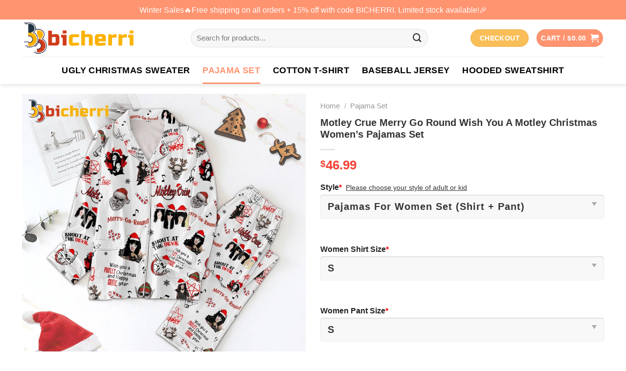

--- FILE ---
content_type: text/html; charset=UTF-8
request_url: https://bicherri.com/thai/motley-crue-merry-go-round-wish-you-a-motley-christmas-womens-pajamas-set/
body_size: 33734
content:
<!DOCTYPE html>
<html lang="en-US" prefix="og: https://ogp.me/ns#" class="loading-site no-js">
<head>
	<meta charset="UTF-8" />
	<link rel="profile" href="https://gmpg.org/xfn/11" />
	

	<script>(function(html){html.className = html.className.replace(/\bno-js\b/,'js')})(document.documentElement);</script>
<meta name="viewport" content="width=device-width, initial-scale=1" /><script>window._wca = window._wca || [];</script>

<!-- Search Engine Optimization by Rank Math PRO - https://rankmath.com/ -->
<title>Motley Crue Merry Go Round Wish You A Motley Christmas Women&#039;s Pajamas Set - Bicherri</title>
<meta name="description" content="Motley Crue Merry Go Round Wish You A Motley Christmas Women&#039;s Pajamas Set"/>
<meta name="robots" content="follow, index, max-snippet:-1, max-video-preview:-1, max-image-preview:large"/>
<link rel="canonical" href="https://bicherri.com/thai/motley-crue-merry-go-round-wish-you-a-motley-christmas-womens-pajamas-set/" />
<meta property="og:locale" content="en_US" />
<meta property="og:type" content="product" />
<meta property="og:title" content="Motley Crue Merry Go Round Wish You A Motley Christmas Women&#039;s Pajamas Set - Bicherri" />
<meta property="og:description" content="Motley Crue Merry Go Round Wish You A Motley Christmas Women&#039;s Pajamas Set" />
<meta property="og:url" content="https://bicherri.com/thai/motley-crue-merry-go-round-wish-you-a-motley-christmas-womens-pajamas-set/" />
<meta property="og:site_name" content="Bicherri" />
<meta property="og:updated_time" content="2024-03-14T20:02:43+07:00" />
<meta property="og:image" content="https://bicherri.com/wp-content/uploads/2023/11/Motley-Crue-Merry-Go-Round-Wish-You-A-Motley-Christmas-Womens-Pajamas-Set.jpg" />
<meta property="og:image:secure_url" content="https://bicherri.com/wp-content/uploads/2023/11/Motley-Crue-Merry-Go-Round-Wish-You-A-Motley-Christmas-Womens-Pajamas-Set.jpg" />
<meta property="og:image:width" content="1000" />
<meta property="og:image:height" content="1000" />
<meta property="og:image:alt" content="Motley Crue Merry Go Round Wish You A Motley Christmas Women&#039;s Pajamas Set" />
<meta property="og:image:type" content="image/jpeg" />
<meta property="product:price:amount" content="46.99" />
<meta property="product:price:currency" content="USD" />
<meta property="product:availability" content="instock" />
<meta name="twitter:card" content="summary_large_image" />
<meta name="twitter:title" content="Motley Crue Merry Go Round Wish You A Motley Christmas Women&#039;s Pajamas Set - Bicherri" />
<meta name="twitter:description" content="Motley Crue Merry Go Round Wish You A Motley Christmas Women&#039;s Pajamas Set" />
<meta name="twitter:image" content="https://bicherri.com/wp-content/uploads/2023/11/Motley-Crue-Merry-Go-Round-Wish-You-A-Motley-Christmas-Womens-Pajamas-Set.jpg" />
<meta name="twitter:label1" content="Price" />
<meta name="twitter:data1" content="&#036;46.99" />
<meta name="twitter:label2" content="Availability" />
<meta name="twitter:data2" content="In stock" />
<script type="application/ld+json" class="rank-math-schema-pro">{"@context":"https://schema.org","@graph":[{"@type":"Organization","@id":"https://bicherri.com/#organization","name":"Bicherri","url":"https://bicherri.com","logo":{"@type":"ImageObject","@id":"https://bicherri.com/#logo","url":"http://bicherri.com/wp-content/uploads/2023/06/cropped-Logo-bicherri-fa-1.png","contentUrl":"http://bicherri.com/wp-content/uploads/2023/06/cropped-Logo-bicherri-fa-1.png","caption":"Bicherri","inLanguage":"en-US","width":"512","height":"512"}},{"@type":"WebSite","@id":"https://bicherri.com/#website","url":"https://bicherri.com","name":"Bicherri","publisher":{"@id":"https://bicherri.com/#organization"},"inLanguage":"en-US"},{"@type":"ImageObject","@id":"https://bicherri.com/wp-content/uploads/2023/11/Motley-Crue-Merry-Go-Round-Wish-You-A-Motley-Christmas-Womens-Pajamas-Set.jpg","url":"https://bicherri.com/wp-content/uploads/2023/11/Motley-Crue-Merry-Go-Round-Wish-You-A-Motley-Christmas-Womens-Pajamas-Set.jpg","width":"1000","height":"1000","caption":"Motley Crue Merry Go Round Wish You A Motley Christmas Women's Pajamas Set","inLanguage":"en-US"},{"@type":"BreadcrumbList","@id":"https://bicherri.com/thai/motley-crue-merry-go-round-wish-you-a-motley-christmas-womens-pajamas-set/#breadcrumb","itemListElement":[{"@type":"ListItem","position":"1","item":{"@id":"https://bicherri.com","name":"Home"}},{"@type":"ListItem","position":"2","item":{"@id":"https://bicherri.com/catalogue/pajama-set/","name":"Pajama Set"}},{"@type":"ListItem","position":"3","item":{"@id":"https://bicherri.com/thai/motley-crue-merry-go-round-wish-you-a-motley-christmas-womens-pajamas-set/","name":"Motley Crue Merry Go Round Wish You A Motley Christmas Women&#8217;s Pajamas Set"}}]},{"@type":"ItemPage","@id":"https://bicherri.com/thai/motley-crue-merry-go-round-wish-you-a-motley-christmas-womens-pajamas-set/#webpage","url":"https://bicherri.com/thai/motley-crue-merry-go-round-wish-you-a-motley-christmas-womens-pajamas-set/","name":"Motley Crue Merry Go Round Wish You A Motley Christmas Women&#039;s Pajamas Set - Bicherri","datePublished":"2023-11-29T11:58:34+07:00","dateModified":"2024-03-14T20:02:43+07:00","isPartOf":{"@id":"https://bicherri.com/#website"},"primaryImageOfPage":{"@id":"https://bicherri.com/wp-content/uploads/2023/11/Motley-Crue-Merry-Go-Round-Wish-You-A-Motley-Christmas-Womens-Pajamas-Set.jpg"},"inLanguage":"en-US","breadcrumb":{"@id":"https://bicherri.com/thai/motley-crue-merry-go-round-wish-you-a-motley-christmas-womens-pajamas-set/#breadcrumb"}},{"@type":"Product","name":"Motley Crue Merry Go Round Wish You A Motley Christmas Women's Pajamas Set - Bicherri","description":"Motley Crue Merry Go Round Wish You A Motley Christmas Women's Pajamas Set","sku":"bicherri-526566","category":"Pajama Set","mainEntityOfPage":{"@id":"https://bicherri.com/thai/motley-crue-merry-go-round-wish-you-a-motley-christmas-womens-pajamas-set/#webpage"},"image":[{"@type":"ImageObject","url":"https://bicherri.com/wp-content/uploads/2023/11/Motley-Crue-Merry-Go-Round-Wish-You-A-Motley-Christmas-Womens-Pajamas-Set.jpg","height":"1000","width":"1000"}],"offers":{"@type":"Offer","price":"46.99","priceCurrency":"USD","priceValidUntil":"2027-12-31","availability":"https://schema.org/InStock","itemCondition":"NewCondition","url":"https://bicherri.com/thai/motley-crue-merry-go-round-wish-you-a-motley-christmas-womens-pajamas-set/","seller":{"@type":"Organization","@id":"https://bicherri.com/","name":"Bicherri","url":"https://bicherri.com","logo":"http://bicherri.com/wp-content/uploads/2023/06/cropped-Logo-bicherri-fa-1.png"},"priceSpecification":{"price":"46.99","priceCurrency":"USD","valueAddedTaxIncluded":"false"}},"@id":"https://bicherri.com/thai/motley-crue-merry-go-round-wish-you-a-motley-christmas-womens-pajamas-set/#richSnippet"}]}</script>
<!-- /Rank Math WordPress SEO plugin -->

<script type='application/javascript'  id='pys-version-script'>console.log('PixelYourSite Free version 11.1.5.2');</script>
<link rel='dns-prefetch' href='//stats.wp.com' />
<link rel='dns-prefetch' href='//cdn.jsdelivr.net' />
<link rel='prefetch' href='https://bicherri.com/wp-content/themes/flatsome/assets/js/flatsome.js?ver=43f05e0ca79aa585a6aa' />
<link rel='prefetch' href='https://bicherri.com/wp-content/themes/flatsome/assets/js/chunk.slider.js?ver=3.17.7' />
<link rel='prefetch' href='https://bicherri.com/wp-content/themes/flatsome/assets/js/chunk.popups.js?ver=3.17.7' />
<link rel='prefetch' href='https://bicherri.com/wp-content/themes/flatsome/assets/js/chunk.tooltips.js?ver=3.17.7' />
<link rel='prefetch' href='https://bicherri.com/wp-content/themes/flatsome/assets/js/woocommerce.js?ver=1a392523165907adee6a' />
<link rel="alternate" type="application/rss+xml" title="Bicherri &raquo; Feed" href="https://bicherri.com/feed/" />
<link rel="alternate" type="application/rss+xml" title="Bicherri &raquo; Comments Feed" href="https://bicherri.com/comments/feed/" />
<link rel="alternate" type="application/rss+xml" title="Bicherri &raquo; Motley Crue Merry Go Round Wish You A Motley Christmas Women&#8217;s Pajamas Set Comments Feed" href="https://bicherri.com/thai/motley-crue-merry-go-round-wish-you-a-motley-christmas-womens-pajamas-set/feed/" />
<link rel="alternate" title="oEmbed (JSON)" type="application/json+oembed" href="https://bicherri.com/wp-json/oembed/1.0/embed?url=https%3A%2F%2Fbicherri.com%2Fthai%2Fmotley-crue-merry-go-round-wish-you-a-motley-christmas-womens-pajamas-set%2F" />
<link rel="alternate" title="oEmbed (XML)" type="text/xml+oembed" href="https://bicherri.com/wp-json/oembed/1.0/embed?url=https%3A%2F%2Fbicherri.com%2Fthai%2Fmotley-crue-merry-go-round-wish-you-a-motley-christmas-womens-pajamas-set%2F&#038;format=xml" />
<style id='wp-img-auto-sizes-contain-inline-css' type='text/css'>
img:is([sizes=auto i],[sizes^="auto," i]){contain-intrinsic-size:3000px 1500px}
/*# sourceURL=wp-img-auto-sizes-contain-inline-css */
</style>

<link rel='stylesheet' id='jetpack_related-posts-css' href='https://bicherri.com/wp-content/plugins/jetpack/modules/related-posts/related-posts.css?ver=20240116' type='text/css' media='all' />
<style id='classic-theme-styles-inline-css' type='text/css'>
/*! This file is auto-generated */
.wp-block-button__link{color:#fff;background-color:#32373c;border-radius:9999px;box-shadow:none;text-decoration:none;padding:calc(.667em + 2px) calc(1.333em + 2px);font-size:1.125em}.wp-block-file__button{background:#32373c;color:#fff;text-decoration:none}
/*# sourceURL=/wp-includes/css/classic-themes.min.css */
</style>
<link rel='stylesheet' id='gn-frontend-gnfollow-style-css' href='https://bicherri.com/wp-content/plugins/gn-publisher/assets/css/gn-frontend-gnfollow.min.css?ver=1.5.26' type='text/css' media='all' />
<link rel='stylesheet' id='aio-tools-css' href='https://bicherri.com/wp-content/plugins/hnc-tools/public/assets/css/aio-tools-public.css?ver=10.6.8' type='text/css' media='all' />
<link rel='stylesheet' id='wcpa-datetime-css' href='https://bicherri.com/wp-content/plugins/woo-custom-product-addons-pro/assets/plugins/datetimepicker/jquery.datetimepicker.min.css?ver=4.2.3' type='text/css' media='all' />
<link rel='stylesheet' id='wcpa-colorpicker-css' href='https://bicherri.com/wp-content/plugins/woo-custom-product-addons-pro/assets/plugins/spectrum/spectrum.min.css?ver=4.2.3' type='text/css' media='all' />
<link rel='stylesheet' id='wcpa-frontend-css' href='https://bicherri.com/wp-content/plugins/woo-custom-product-addons-pro/assets/css/frontend.min.css?ver=4.2.3' type='text/css' media='all' />
<link rel='stylesheet' id='photoswipe-css' href='https://bicherri.com/wp-content/plugins/woocommerce/assets/css/photoswipe/photoswipe.min.css?ver=9.1.4' type='text/css' media='all' />
<link rel='stylesheet' id='photoswipe-default-skin-css' href='https://bicherri.com/wp-content/plugins/woocommerce/assets/css/photoswipe/default-skin/default-skin.min.css?ver=9.1.4' type='text/css' media='all' />
<style id='woocommerce-inline-inline-css' type='text/css'>
.woocommerce form .form-row .required { visibility: visible; }
/*# sourceURL=woocommerce-inline-inline-css */
</style>
<link rel='stylesheet' id='flatsome-main-css' href='https://bicherri.com/wp-content/themes/flatsome/assets/css/flatsome.css?ver=3.17.7' type='text/css' media='all' />
<style id='flatsome-main-inline-css' type='text/css'>
@font-face {
				font-family: "fl-icons";
				font-display: block;
				src: url(https://bicherri.com/wp-content/themes/flatsome/assets/css/icons/fl-icons.eot?v=3.17.7);
				src:
					url(https://bicherri.com/wp-content/themes/flatsome/assets/css/icons/fl-icons.eot#iefix?v=3.17.7) format("embedded-opentype"),
					url(https://bicherri.com/wp-content/themes/flatsome/assets/css/icons/fl-icons.woff2?v=3.17.7) format("woff2"),
					url(https://bicherri.com/wp-content/themes/flatsome/assets/css/icons/fl-icons.ttf?v=3.17.7) format("truetype"),
					url(https://bicherri.com/wp-content/themes/flatsome/assets/css/icons/fl-icons.woff?v=3.17.7) format("woff"),
					url(https://bicherri.com/wp-content/themes/flatsome/assets/css/icons/fl-icons.svg?v=3.17.7#fl-icons) format("svg");
			}
/*# sourceURL=flatsome-main-inline-css */
</style>
<link rel='stylesheet' id='flatsome-shop-css' href='https://bicherri.com/wp-content/themes/flatsome/assets/css/flatsome-shop.css?ver=3.17.7' type='text/css' media='all' />
<script type="text/javascript" id="jetpack_related-posts-js-extra">
/* <![CDATA[ */
var related_posts_js_options = {"post_heading":"h4"};
//# sourceURL=jetpack_related-posts-js-extra
/* ]]> */
</script>
<script type="text/javascript" src="https://bicherri.com/wp-content/plugins/jetpack/_inc/build/related-posts/related-posts.min.js?ver=20240116" id="jetpack_related-posts-js"></script>
<script type="text/javascript" src="https://bicherri.com/wp-includes/js/jquery/jquery.min.js?ver=3.7.1" id="jquery-core-js"></script>
<script type="text/javascript" src="https://bicherri.com/wp-content/plugins/hnc-tools/public/assets/js/aio-tools-public.js?ver=10.6.8" id="aio-tools-js"></script>
<script type="text/javascript" src="https://bicherri.com/wp-content/plugins/woocommerce/assets/js/jquery-blockui/jquery.blockUI.min.js?ver=2.7.0-wc.9.1.4" id="jquery-blockui-js" data-wp-strategy="defer"></script>
<script type="text/javascript" id="wc-add-to-cart-js-extra">
/* <![CDATA[ */
var wc_add_to_cart_params = {"ajax_url":"/wp-admin/admin-ajax.php","wc_ajax_url":"/?wc-ajax=%%endpoint%%","i18n_view_cart":"View cart","cart_url":"https://bicherri.com/cart/","is_cart":"","cart_redirect_after_add":"no"};
//# sourceURL=wc-add-to-cart-js-extra
/* ]]> */
</script>
<script type="text/javascript" src="https://bicherri.com/wp-content/plugins/woocommerce/assets/js/frontend/add-to-cart.min.js?ver=9.1.4" id="wc-add-to-cart-js" defer="defer" data-wp-strategy="defer"></script>
<script type="text/javascript" src="https://bicherri.com/wp-content/plugins/woocommerce/assets/js/photoswipe/photoswipe.min.js?ver=4.1.1-wc.9.1.4" id="photoswipe-js" defer="defer" data-wp-strategy="defer"></script>
<script type="text/javascript" src="https://bicherri.com/wp-content/plugins/woocommerce/assets/js/photoswipe/photoswipe-ui-default.min.js?ver=4.1.1-wc.9.1.4" id="photoswipe-ui-default-js" defer="defer" data-wp-strategy="defer"></script>
<script type="text/javascript" id="wc-single-product-js-extra">
/* <![CDATA[ */
var wc_single_product_params = {"i18n_required_rating_text":"Please select a rating","review_rating_required":"yes","flexslider":{"rtl":false,"animation":"slide","smoothHeight":true,"directionNav":false,"controlNav":"thumbnails","slideshow":false,"animationSpeed":500,"animationLoop":false,"allowOneSlide":false},"zoom_enabled":"","zoom_options":[],"photoswipe_enabled":"1","photoswipe_options":{"shareEl":false,"closeOnScroll":false,"history":false,"hideAnimationDuration":0,"showAnimationDuration":0},"flexslider_enabled":""};
//# sourceURL=wc-single-product-js-extra
/* ]]> */
</script>
<script type="text/javascript" src="https://bicherri.com/wp-content/plugins/woocommerce/assets/js/frontend/single-product.min.js?ver=9.1.4" id="wc-single-product-js" defer="defer" data-wp-strategy="defer"></script>
<script type="text/javascript" src="https://bicherri.com/wp-content/plugins/woocommerce/assets/js/js-cookie/js.cookie.min.js?ver=2.1.4-wc.9.1.4" id="js-cookie-js" data-wp-strategy="defer"></script>
<script type="text/javascript" src="https://stats.wp.com/s-202603.js" id="woocommerce-analytics-js" defer="defer" data-wp-strategy="defer"></script>
<script type="text/javascript" src="https://bicherri.com/wp-content/plugins/pixelyoursite/dist/scripts/jquery.bind-first-0.2.3.min.js?ver=0.2.3" id="jquery-bind-first-js"></script>
<script type="text/javascript" src="https://bicherri.com/wp-content/plugins/pixelyoursite/dist/scripts/js.cookie-2.1.3.min.js?ver=2.1.3" id="js-cookie-pys-js"></script>
<script type="text/javascript" src="https://bicherri.com/wp-content/plugins/pixelyoursite/dist/scripts/tld.min.js?ver=2.3.1" id="js-tld-js"></script>
<script type="text/javascript" id="pys-js-extra">
/* <![CDATA[ */
var pysOptions = {"staticEvents":{"facebook":{"woo_view_content":[{"delay":0,"type":"static","name":"ViewContent","pixelIds":["255439300390987"],"eventID":"d66d3c5a-3510-449f-88b8-fadd5b1adf70","params":{"content_ids":["526566"],"content_type":"product","tags":"Motley Crue","content_name":"Motley Crue Merry Go Round Wish You A Motley Christmas Women's Pajamas Set","category_name":"Pajama Set","value":"46.99","currency":"USD","contents":[{"id":"526566","quantity":1}],"product_price":"46.99","page_title":"Motley Crue Merry Go Round Wish You A Motley Christmas Women's Pajamas Set","post_type":"product","post_id":526566,"plugin":"PixelYourSite","user_role":"guest","event_url":"bicherri.com/thai/motley-crue-merry-go-round-wish-you-a-motley-christmas-womens-pajamas-set/"},"e_id":"woo_view_content","ids":[],"hasTimeWindow":false,"timeWindow":0,"woo_order":"","edd_order":""}],"init_event":[{"delay":0,"type":"static","ajaxFire":false,"name":"PageView","pixelIds":["255439300390987"],"eventID":"6cd47353-fa1d-4d56-b937-492b510e0ab8","params":{"page_title":"Motley Crue Merry Go Round Wish You A Motley Christmas Women's Pajamas Set","post_type":"product","post_id":526566,"plugin":"PixelYourSite","user_role":"guest","event_url":"bicherri.com/thai/motley-crue-merry-go-round-wish-you-a-motley-christmas-womens-pajamas-set/"},"e_id":"init_event","ids":[],"hasTimeWindow":false,"timeWindow":0,"woo_order":"","edd_order":""}]}},"dynamicEvents":[],"triggerEvents":[],"triggerEventTypes":[],"facebook":{"pixelIds":["255439300390987"],"advancedMatching":[],"advancedMatchingEnabled":false,"removeMetadata":false,"wooVariableAsSimple":false,"serverApiEnabled":false,"wooCRSendFromServer":false,"send_external_id":null,"enabled_medical":false,"do_not_track_medical_param":["event_url","post_title","page_title","landing_page","content_name","categories","category_name","tags"],"meta_ldu":false},"debug":"","siteUrl":"https://bicherri.com","ajaxUrl":"https://bicherri.com/wp-admin/admin-ajax.php","ajax_event":"f20257ab52","enable_remove_download_url_param":"1","cookie_duration":"7","last_visit_duration":"60","enable_success_send_form":"","ajaxForServerEvent":"1","ajaxForServerStaticEvent":"1","useSendBeacon":"1","send_external_id":"1","external_id_expire":"180","track_cookie_for_subdomains":"1","google_consent_mode":"1","gdpr":{"ajax_enabled":false,"all_disabled_by_api":false,"facebook_disabled_by_api":false,"analytics_disabled_by_api":false,"google_ads_disabled_by_api":false,"pinterest_disabled_by_api":false,"bing_disabled_by_api":false,"reddit_disabled_by_api":false,"externalID_disabled_by_api":false,"facebook_prior_consent_enabled":true,"analytics_prior_consent_enabled":true,"google_ads_prior_consent_enabled":null,"pinterest_prior_consent_enabled":true,"bing_prior_consent_enabled":true,"cookiebot_integration_enabled":false,"cookiebot_facebook_consent_category":"marketing","cookiebot_analytics_consent_category":"statistics","cookiebot_tiktok_consent_category":"marketing","cookiebot_google_ads_consent_category":"marketing","cookiebot_pinterest_consent_category":"marketing","cookiebot_bing_consent_category":"marketing","consent_magic_integration_enabled":false,"real_cookie_banner_integration_enabled":false,"cookie_notice_integration_enabled":false,"cookie_law_info_integration_enabled":false,"analytics_storage":{"enabled":true,"value":"granted","filter":false},"ad_storage":{"enabled":true,"value":"granted","filter":false},"ad_user_data":{"enabled":true,"value":"granted","filter":false},"ad_personalization":{"enabled":true,"value":"granted","filter":false}},"cookie":{"disabled_all_cookie":false,"disabled_start_session_cookie":false,"disabled_advanced_form_data_cookie":false,"disabled_landing_page_cookie":false,"disabled_first_visit_cookie":false,"disabled_trafficsource_cookie":false,"disabled_utmTerms_cookie":false,"disabled_utmId_cookie":false},"tracking_analytics":{"TrafficSource":"direct","TrafficLanding":"undefined","TrafficUtms":[],"TrafficUtmsId":[]},"GATags":{"ga_datalayer_type":"default","ga_datalayer_name":"dataLayerPYS"},"woo":{"enabled":true,"enabled_save_data_to_orders":true,"addToCartOnButtonEnabled":true,"addToCartOnButtonValueEnabled":true,"addToCartOnButtonValueOption":"price","singleProductId":526566,"removeFromCartSelector":"form.woocommerce-cart-form .remove","addToCartCatchMethod":"add_cart_hook","is_order_received_page":false,"containOrderId":false},"edd":{"enabled":false},"cache_bypass":"1768592039"};
//# sourceURL=pys-js-extra
/* ]]> */
</script>
<script type="text/javascript" src="https://bicherri.com/wp-content/plugins/pixelyoursite/dist/scripts/public.js?ver=11.1.5.2" id="pys-js"></script>
<link rel="https://api.w.org/" href="https://bicherri.com/wp-json/" /><link rel="alternate" title="JSON" type="application/json" href="https://bicherri.com/wp-json/wp/v2/product/526566" /><link rel='shortlink' href='https://bicherri.com/?p=526566' />
	<style>img#wpstats{display:none}</style>
		<meta name="referrer" content="no-referrer" /><link class="cs_pp_element" rel="preload" href="https://purelyprintedgoods.com?checkout=yes" as="document"><style>.bg{opacity: 0; transition: opacity 1s; -webkit-transition: opacity 1s;} .bg-loaded{opacity: 1;}</style><meta name="google-site-verification" content="up5y9nY6OOqAz-GrmMLWUttvYBKgEZst_BVP43SbYok" />

<!-- Messenger Plugin chat Code -->
    <div id="fb-root"></div>

    <!-- Your Plugin chat code -->
    <div id="fb-customer-chat" class="fb-customerchat">
    </div>

    <script>
      var chatbox = document.getElementById('fb-customer-chat');
      chatbox.setAttribute("page_id", "127496743784100");
      chatbox.setAttribute("attribution", "biz_inbox");
    </script>

    <!-- Your SDK code -->
    <script>
      window.fbAsyncInit = function() {
        FB.init({
          xfbml            : true,
          version          : 'v18.0'
        });
      };

      (function(d, s, id) {
        var js, fjs = d.getElementsByTagName(s)[0];
        if (d.getElementById(id)) return;
        js = d.createElement(s); js.id = id;
        js.src = 'https://connect.facebook.net/en_US/sdk/xfbml.customerchat.js';
        fjs.parentNode.insertBefore(js, fjs);
      }(document, 'script', 'facebook-jssdk'));
    </script>	<noscript><style>.woocommerce-product-gallery{ opacity: 1 !important; }</style></noscript>
	<style class='wp-fonts-local' type='text/css'>
@font-face{font-family:Inter;font-style:normal;font-weight:300 900;font-display:fallback;src:url('https://bicherri.com/wp-content/plugins/woocommerce/assets/fonts/Inter-VariableFont_slnt,wght.woff2') format('woff2');font-stretch:normal;}
@font-face{font-family:Cardo;font-style:normal;font-weight:400;font-display:fallback;src:url('https://bicherri.com/wp-content/plugins/woocommerce/assets/fonts/cardo_normal_400.woff2') format('woff2');}
</style>
<link rel="icon" href="https://bicherri.com/wp-content/uploads/2023/06/cropped-Logo-bicherri-fa-4-32x32.png" sizes="32x32" />
<link rel="icon" href="https://bicherri.com/wp-content/uploads/2023/06/cropped-Logo-bicherri-fa-4-192x192.png" sizes="192x192" />
<link rel="apple-touch-icon" href="https://bicherri.com/wp-content/uploads/2023/06/cropped-Logo-bicherri-fa-4-180x180.png" />
<meta name="msapplication-TileImage" content="https://bicherri.com/wp-content/uploads/2023/06/cropped-Logo-bicherri-fa-4-270x270.png" />
<style id="custom-css" type="text/css">:root {--primary-color: #ff9470;}.container-width, .full-width .ubermenu-nav, .container, .row{max-width: 1220px}.row.row-collapse{max-width: 1190px}.row.row-small{max-width: 1212.5px}.row.row-large{max-width: 1250px}.header-main{height: 76px}#logo img{max-height: 76px}#logo{width:315px;}.header-bottom{min-height: 50px}.header-top{min-height: 40px}.transparent .header-main{height: 30px}.transparent #logo img{max-height: 30px}.has-transparent + .page-title:first-of-type,.has-transparent + #main > .page-title,.has-transparent + #main > div > .page-title,.has-transparent + #main .page-header-wrapper:first-of-type .page-title{padding-top: 110px;}.header.show-on-scroll,.stuck .header-main{height:70px!important}.stuck #logo img{max-height: 70px!important}.search-form{ width: 85%;}.header-bg-color {background-color: rgba(255,255,255,0.9)}.header-bottom {background-color: #ffffff}.top-bar-nav > li > a{line-height: 16px }.header-main .nav > li > a{line-height: 16px }.stuck .header-main .nav > li > a{line-height: 50px }.header-bottom-nav > li > a{line-height: 36px }@media (max-width: 549px) {.header-main{height: 70px}#logo img{max-height: 70px}}.nav-dropdown{border-radius:10px}.nav-dropdown{font-size:100%}/* Color */.accordion-title.active, .has-icon-bg .icon .icon-inner,.logo a, .primary.is-underline, .primary.is-link, .badge-outline .badge-inner, .nav-outline > li.active> a,.nav-outline >li.active > a, .cart-icon strong,[data-color='primary'], .is-outline.primary{color: #ff9470;}/* Color !important */[data-text-color="primary"]{color: #ff9470!important;}/* Background Color */[data-text-bg="primary"]{background-color: #ff9470;}/* Background */.scroll-to-bullets a,.featured-title, .label-new.menu-item > a:after, .nav-pagination > li > .current,.nav-pagination > li > span:hover,.nav-pagination > li > a:hover,.has-hover:hover .badge-outline .badge-inner,button[type="submit"], .button.wc-forward:not(.checkout):not(.checkout-button), .button.submit-button, .button.primary:not(.is-outline),.featured-table .title,.is-outline:hover, .has-icon:hover .icon-label,.nav-dropdown-bold .nav-column li > a:hover, .nav-dropdown.nav-dropdown-bold > li > a:hover, .nav-dropdown-bold.dark .nav-column li > a:hover, .nav-dropdown.nav-dropdown-bold.dark > li > a:hover, .header-vertical-menu__opener ,.is-outline:hover, .tagcloud a:hover,.grid-tools a, input[type='submit']:not(.is-form), .box-badge:hover .box-text, input.button.alt,.nav-box > li > a:hover,.nav-box > li.active > a,.nav-pills > li.active > a ,.current-dropdown .cart-icon strong, .cart-icon:hover strong, .nav-line-bottom > li > a:before, .nav-line-grow > li > a:before, .nav-line > li > a:before,.banner, .header-top, .slider-nav-circle .flickity-prev-next-button:hover svg, .slider-nav-circle .flickity-prev-next-button:hover .arrow, .primary.is-outline:hover, .button.primary:not(.is-outline), input[type='submit'].primary, input[type='submit'].primary, input[type='reset'].button, input[type='button'].primary, .badge-inner{background-color: #ff9470;}/* Border */.nav-vertical.nav-tabs > li.active > a,.scroll-to-bullets a.active,.nav-pagination > li > .current,.nav-pagination > li > span:hover,.nav-pagination > li > a:hover,.has-hover:hover .badge-outline .badge-inner,.accordion-title.active,.featured-table,.is-outline:hover, .tagcloud a:hover,blockquote, .has-border, .cart-icon strong:after,.cart-icon strong,.blockUI:before, .processing:before,.loading-spin, .slider-nav-circle .flickity-prev-next-button:hover svg, .slider-nav-circle .flickity-prev-next-button:hover .arrow, .primary.is-outline:hover{border-color: #ff9470}.nav-tabs > li.active > a{border-top-color: #ff9470}.widget_shopping_cart_content .blockUI.blockOverlay:before { border-left-color: #ff9470 }.woocommerce-checkout-review-order .blockUI.blockOverlay:before { border-left-color: #ff9470 }/* Fill */.slider .flickity-prev-next-button:hover svg,.slider .flickity-prev-next-button:hover .arrow{fill: #ff9470;}/* Focus */.primary:focus-visible, .submit-button:focus-visible, button[type="submit"]:focus-visible { outline-color: #ff9470!important; }/* Background Color */[data-icon-label]:after, .secondary.is-underline:hover,.secondary.is-outline:hover,.icon-label,.button.secondary:not(.is-outline),.button.alt:not(.is-outline), .badge-inner.on-sale, .button.checkout, .single_add_to_cart_button, .current .breadcrumb-step{ background-color:#fabe58; }[data-text-bg="secondary"]{background-color: #fabe58;}/* Color */.secondary.is-underline,.secondary.is-link, .secondary.is-outline,.stars a.active, .star-rating:before, .woocommerce-page .star-rating:before,.star-rating span:before, .color-secondary{color: #fabe58}/* Color !important */[data-text-color="secondary"]{color: #fabe58!important;}/* Border */.secondary.is-outline:hover{border-color:#fabe58}/* Focus */.secondary:focus-visible, .alt:focus-visible { outline-color: #fabe58!important; }body{color: #000000}h1,h2,h3,h4,h5,h6,.heading-font{color: #333333;}body{font-size: 100%;}@media screen and (max-width: 549px){body{font-size: 100%;}}body{font-family: Spartan, sans-serif;}body {font-weight: 400;font-style: normal;}.nav > li > a {font-family: Spartan, sans-serif;}.mobile-sidebar-levels-2 .nav > li > ul > li > a {font-family: Spartan, sans-serif;}.nav > li > a,.mobile-sidebar-levels-2 .nav > li > ul > li > a {font-weight: 700;font-style: normal;}h1,h2,h3,h4,h5,h6,.heading-font, .off-canvas-center .nav-sidebar.nav-vertical > li > a{font-family: Spartan, sans-serif;}h1,h2,h3,h4,h5,h6,.heading-font,.banner h1,.banner h2 {font-weight: 700;font-style: normal;}.alt-font{font-family: Spartan, sans-serif;}.alt-font {font-weight: 400!important;font-style: normal!important;}.header:not(.transparent) .header-bottom-nav.nav > li > a{color: #000000;}.header:not(.transparent) .header-bottom-nav.nav > li > a:hover,.header:not(.transparent) .header-bottom-nav.nav > li.active > a,.header:not(.transparent) .header-bottom-nav.nav > li.current > a,.header:not(.transparent) .header-bottom-nav.nav > li > a.active,.header:not(.transparent) .header-bottom-nav.nav > li > a.current{color: #ff9470;}.header-bottom-nav.nav-line-bottom > li > a:before,.header-bottom-nav.nav-line-grow > li > a:before,.header-bottom-nav.nav-line > li > a:before,.header-bottom-nav.nav-box > li > a:hover,.header-bottom-nav.nav-box > li.active > a,.header-bottom-nav.nav-pills > li > a:hover,.header-bottom-nav.nav-pills > li.active > a{color:#FFF!important;background-color: #ff9470;}a{color: #000000;}a:hover{color: #f2784b;}.tagcloud a:hover{border-color: #f2784b;background-color: #f2784b;}.shop-page-title.featured-title .title-bg{ background-image: url(https://bicherri.com/wp-content/uploads/2023/11/Motley-Crue-Merry-Go-Round-Wish-You-A-Motley-Christmas-Womens-Pajamas-Set.jpg)!important;}@media screen and (min-width: 550px){.products .box-vertical .box-image{min-width: 300px!important;width: 300px!important;}}.footer-2{background-color: #ffffff}.absolute-footer, html{background-color: #ffffff}.nav-vertical-fly-out > li + li {border-top-width: 1px; border-top-style: solid;}.label-new.menu-item > a:after{content:"New";}.label-hot.menu-item > a:after{content:"Hot";}.label-sale.menu-item > a:after{content:"Sale";}.label-popular.menu-item > a:after{content:"Popular";}</style><style>
	.wcpa_form_outer {
    margin-bottom: 0;
}
.wcpa_form_outer .wcpa_form_item > label {
	margin-bottom: 0!important;
	font-weight: 500;
}

.wcpa_color>label>input:checked+span:before {
	background-image: url('/wp-content/themes/flatsome-child/icons/radio-cricle.svg');
}

.wcpa_form_outer .wcpa_form_item .color-group .wcpa_color label span.label_inside {
    font-size: 15px;
    padding: 8px 10px 4px 30px;
    margin: 0;
    height: auto!important;
    line-height: 1.5!important;
}

.wcpa_form_outer .label_inside:before {
	content: "";
    width: 20px;
    height: 20px;
	display: inline-block;
	border-radius: 100%;
	position: absolute;
    left: 5px;
    top: calc(50% - (20px / 2));
	border: none;
	background-image: url('/wp-content/themes/flatsome-child/icons/circle-black.svg');
	background-repeat: no-repeat;
    background-size: contain;
}
	.wcpa_form_outer .label_inside[title="Black"]:before{
		
	background-image: url('/wp-content/themes/flatsome-child/icons/circle-white.svg');
	}
.wcpa_form_outer .wcpa_form_item .color-group input:checked+label span.label_inside:after {
	content: "";
    width: 20px;
    height: 20px;
    display: inline-block;
    border-radius: 100%;
    position: absolute;
    left: 8px;
    top: 14px;
	border: none;
	background-image: url('/wp-content/themes/flatsome-child/icons/circle-check-black-fill.svg');
	background-repeat: no-repeat;
    background-size: contain;
	transform: unset;
}
.wcpa_form_outer .wcpa_form_item .color-group input:checked+label span.label_inside[title="Black"]:after {
	background-image: url('/wp-content/themes/flatsome-child/icons/circle-check-white-fill.svg');
}
.wcpa_form_outer .wcpa_form_item .color-group .wcpa_color input:checked + label span {
	border: 1px solid #2f7e5b;
	box-shadow: none;
}

.wcpa_form_outer .wcpa_form_item .color-group .wcpa_color {
	margin: 0.2em 0.2em 0.2em 0;
}

.wcpa_form_outer .wcpa_form_item span.wcpa_helptext {
	font-size: 14px;
	font-weight: 500;
	text-decoration: underline;
}

.woocommerce td.product-name dl.variation dd {
	display: inline-block;
	margin: 0;
}

.woocommerce td.product-name dl.variation .wcpa_cart_type_color-group p {
	margin: 0;
}

.woocommerce td.product-name dl.variation .wcpa_cart_type_color-group {
	margin: 0;
}

.wcpa_price_summary {
	background: none;
}
.product-main .wcpa_form_outer .wcpa_form_item > label{
		font-weight: 700;
}
	.product-summary .wcpa_price_summary ul li.wcpa_total > span {
    font-size: 20px;
    font-weight: bold;
}
.wcpa_price_summary ul {
	padding: 0;
	border: 0;
	margin: 0 0 40px 0;
}

.wcpa_price_summary ul li {
	margin: 0;
	padding: 0;
	border: 0;
	font-size: 16px;
	vertical-align: middle;
}

.wcpa_price_summary ul li span {
	font-size: 18px;
}
.wcpa_price_summary ul li .wcpa_price_outer {
	float: none;
	text-align: left;
}
.wcpa_price_summary ul li span.wcpa_price_outer span {
	font-size: 25px;
	font-weight: bold;
	color: red;
    vertical-align: bottom;
}
	
</style>
<style>
:root {
  --main-hnc-color: #fabe58;
}
body{
font-size: 18px;
    line-height: 29px;
}
body {
    color: #333;
}
.bestcheaptshirt_fontds {
    font-weight: 600;
}
a {
    color: #000;
}
span.section-title-main {
    text-transform: capitalize;
}

.dark .section-title-normal span, .dark .section-title-normal {
    border-color: rgba(255,255,255,.2);
		font-weight: normal;
}
.category.product-cat {
    font-weight: bold;
    color: #e36d6d;
    font-style: italic;
}
.box .box-image, .widget ul.product_list_widget li img {
    border-color: var(--main-hnc-color);
    border-radius: 20px;
}
.bestcheaptshirt_text_didyounow {
    position: relative;
    margin: 0 auto 23px;
    padding-bottom: 10px;
}
.bestcheaptshirt_plain {
    margin-bottom: 10px;
}
.bestcheaptshirt_plain .accordion-title.active {
    background-color: #34a5e6;
    color: #fff;
}
.bestcheaptshirt_plain .accordion-title {
    background-color: #fff;
    cursor: pointer;
    border: none;
    padding-left: 15px;
    border-radius: 5px;
}

.bestcheaptshirt_plain .toggle {
    right: 0;
    left: unset;
}
.bestcheaptshirt_plain .accordion-inner {
    padding: 14px 18px;
    background: white;
}
.bestcheaptshirt_plain .accordion-title {
    background-color: #fff;
    cursor: pointer;
    border: none;
    padding-left: 15px;
    border-radius: 5px;
}
.bestcheaptshirt_row_banner .col {
    padding-bottom: 0px !important;
    height: 216px;
}
.bestcheaptshirt_text_didyounow h2 {
    font-size: 1.875rem;
}
.bestcheaptshirt_text_didyounow h2:after {
    content: "";
    width: 50px;
    height: 3px;
    background: #34a5e6;
    position: absolute;
    top: 100%;
    left: 0;
    right: auto;
    margin: 0 auto;
}
.header .html.custom.html_topbar_left{
		font-size: 16px;
}
.wp-block-media-text {
    direction: ltr;
    display: grid;
    grid-template-columns: 50% 1fr;
    grid-template-rows: auto;
}
.wp-block-media-text .wp-block-media-text__content {
    direction: ltr;
    grid-column: 2;
    grid-row: 1;
    padding: 0 8%;
    word-break: break-word;
}
.wp-block-button__link {
    color: #fff;
    background-color: #32373c;
    border-radius: 9999px;
    box-shadow: none;
    cursor: pointer;
    display: inline-block;
    font-size: 1.125em;
    padding: calc(0.667em + 2px) calc(1.333em + 2px);
    text-align: center;
    text-decoration: none;
    word-break: break-word;
    box-sizing: border-box;
}
.has-cool-to-warm-spectrum-gradient-background {
    background: var(--wp--preset--gradient--cool-to-warm-spectrum) !important;
}
.wp-block-button__link:active, .wp-block-button__link:focus, .wp-block-button__link:hover, .wp-block-button__link:visited {
    color: #fff;
}
.wp-block-media-text.is-image-fill .wp-block-media-text__media img {
    position: absolute;
    width: 1px;
    height: 1px;
    padding: 0;
    margin: -1px;
    overflow: hidden;
    clip: rect(0,0,0,0);
    border: 0;
}
.wp-block-media-text.is-image-fill .wp-block-media-text__media {
    height: 100%;
    min-height: 250px;
    background-size: cover;
}
.wp-block-media-text .wp-block-media-text__media {
    grid-column: 1;
    grid-row: 1;
    margin: 0;
}
.wp-block-media-text.is-vertically-aligned-center .wp-block-media-text__content, .wp-block-media-text.is-vertically-aligned-center .wp-block-media-text__media, .wp-block-media-text .wp-block-media-text__content, .wp-block-media-text .wp-block-media-text__media {
    align-self: center;
}

.woocommerce-terms-and-conditions-checkbox-text {
  font-size: 13px;
  line-height: 20px;
  font-weight: 400;
  margin-bottom: 30px;
  display: block;
}
.button#place_order,
.button.checkout,
.checkout-button,
.single_add_to_cart_button.button {
  display: block;
  width: 100%;
  line-height: 50px;
  border-radius: 3px;
  font-size: 1.1em;
  letter-spacing: 2px;
}
.callout.badge.badge-circle {
  display: none;
}
.product-info span.amount {
  white-space: nowrap;
  color: #f44336;
  font-weight: 700;
  font-size: 1.2em;
}
.banner-font-size {
  text-align: center;
  font-weight: 300;
  letter-spacing: 0.5px;
  font-size: 29px;
  line-height: 28px;
  margin-bottom: 12px;
  padding: 0 15px !important;
}
.bestcheaptshirt_radius_image_banner .img-inner > img {
  border-radius: 50% !important;
}
.box-image,
ul.product_list_widget li img {
  border: 2px solid #000;
}
.dgwt-wcas-no-submit
  .dgwt-wcas-sf-wrapp
  input[type="search"].dgwt-wcas-search-input {
  font-size: 1.2em;
  border-radius: 20px;
}
.dgwt-wcas-search-wrapp {
  max-width: 90% !important;
}
.wcpa_form_outer .wcpa_form_item select {
  border-radius: 5px;
  border: none;
  min-height: 50px;
  font-weight: 700;
  font-size: 20px;
  letter-spacing: 0.05em;
  box-shadow: inset 0 1px 2px #ccc;
  background-color: rgba(241, 241, 241, 0.53);
}
.product-quick-view-container .input-text.qty,
.single-product .product-summary .input-text.qty {
  box-shadow: none !important;
  -webkit-appearance: none !important;
  -webkit-box-shadow: none !important;
  max-width: 100% !important;
  -moz-appearance: textfield;
  padding-right: 38px !important;
  padding-left: 12px !important;
  width: 82px !important;
  background-color: #fff !important;
  border: 1px solid #e6e6e6 !important;
  height: 100% !important;
  line-height: normal;
  text-align: center;
  font-size: 1em;
  appearance: none;
  border-radius: 0;
  min-height: 66px;
  color: #333;
}
.product-quick-view-container .quantity,
.single-product .product-summary .quantity {
  margin-bottom: 0;
  position: relative;
  border-color: #e6e6e6;
  margin-right: 12px;
  height: 66px;
}
body .product-info .quantity .minus,
body .product-info .quantity .plus {
  text-align: center;
  position: absolute !important;
  width: 25px;
  height: 33px !important;
  height: 33px;
  min-height: 33px !important;
  padding: 0 !important;
  right: 0;
  border: 1px solid #e6e6e6 !important;
  background: #f8f8f8;
  border-left: 1px solid #e6e6e6 !important;
  line-height: 33px;
}
body .product-info .quantity .minus {
  bottom: 0;
}
.text-center .quantity,
.quantity {
  opacity: 1;
  display: inline-block;
  display: -webkit-inline-box;
  display: -ms-inline-flexbox;
  display: inline-flex;
  margin-right: 1em;
  white-space: nowrap;
  vertical-align: top;
}
.sg_wrapper_add_to_cart_quantity {
  display: flex;
}
.product-quick-view-container .single_add_to_cart_button,
.single-product .single_add_to_cart_button {
  height: 66px;
  margin-bottom: 0;
  border-radius: 3px;
  white-space: nowrap;
  padding: 20px 0;
  display: block;
  width: 100%;
  font-size: 1.2857rem;
  font-weight: 700;
  line-height: 24px;
  box-shadow: 0 4px 6px -2px rgba(35, 67, 92, 32%);
  border: 1px solid rgba(0, 0, 0, 0.16) !important;
}
.tagged_as {
  font-weight: 700;
  font-size: 1.25rem;
  margin-right: 15px;
  color: #2d3436;
  border-top: none !important;
}
.tagged_as a {
  letter-spacing: 0.05em;
  display: inline-block;
  height: 30px;
  line-height: 30px;
  border-radius: 99px;
  position: relative;
  margin: 10px 10px 10px 0;
  padding: 0 10px 0 10px;
  text-transform: uppercase;
  background: #ededed;
  color: #2d3436;
  font-size: 11px;
  font-weight: 700;
}
.tagged_as a:hover {
  color: #fff;
  background-color: var(--main-hnc-color);
  border-color: #ff1300;
}
.single-product .product-info .product-title {
  font-size: 20px;
  line-height: 24px;
}
body .product-main {
  padding: 0px 0 40px;
}
.product-footer .woocommerce-tabs {
  padding: 30px 0;
  border-top: 1px solid #ececec;
}
#reviews #comments h3.normal {
  font-size: 20px;
  letter-spacing: 0.05em;
  text-transform: uppercase;
}
.has-border {
  border: 1px solid #e0e0e0 !important;
}
#reviews {
  margin-top: 30px;
}
.product-container, .social-icons {
    margin-top: 20px;
}
dl.variation dt {
    margin-bottom: 5px;
}
dd .wcpa_cart_type_color-group .wcpa_cart_color {
    background: none!important;
    color: #000;
    height: auto!important;
    padding: 0!important;
    border: 0!important;
    margin: 0 0 0 5px;
    min-width: unset!important;
    display: inline-flex;
    line-height: 1.5!important;
    font-weight: bold;
}

dl.variation {
  display: block;
  width: 100%;
  color: #a5a5a5;
  font-size: 90%;
  line-height: 1.4;
  margin-bottom: 0;
}
dl.variation dt, dl.variation dd {
  display: inline;
  float: left;
  margin-bottom: 0;
}
dl.variation dt {
  clear: both;
}
dl.variation dd {
  padding-left: 2px;
}
dl.variation p {
  margin-bottom: 0;
  text-transform: capitalize;
  line-height: inherit;
}
dl.variation:after {
  display: block;
  content: "";
  width: 100%;
  height: 1px;
  clear: both;
}

	span.prowc_product_countdown {
    font-size: 18px!important;
    color: red;
}
	.product-info .price {
    font-size: 1.2em;
}
	.nasa-count {
    background: var(--main-hnc-color);
    color: #fff;
    padding: 3px 6px;
    border-radius: 5px;
    display: inline-block;
}

#nasa-counter-viewing {
    display: inline-block;
    width: 100%;
    margin-bottom: 10px;
    font-weight: 600;
}
	
	.hurrytimer-campaign * {
    font-size: 20px!important;
    color: red!important;
}

.hurrytimer-campaign .hurrytimer-headline {
    margin-left: 10px;
}

.hurrytimer-campaign .hurrytimer-timer-block {
  margin-bottom: 0;
}
.hurrytimer-campaign i {
    vertical-align: middle;
    margin-right: 6px;
}
/* 	.wcpa_has_options .product-info .price-wrapper {
    display: none;
} */
	
	#wooot_order_tip_form {
    margin-bottom: 20px;
    display: inline-block;
    width: 100%;
}#wooot_order_tip_form .order_tip_title {
    color: #333333;
    font-weight: normal;
    font-size: 20px;
    margin-bottom: 10px;
    text-transform: uppercase;
}#wooot_order_tip_form .woo_order_tip {
    font-size: 14px;
    line-height: 1.5;
    background-color: #ffffff;
    border-radius: 4px;
    position: relative;
    color: #404040;
    display: inline-block;
    padding: 8px 12px;
    border: 1px solid #bfbfbf;
    cursor: pointer;
}
#wooot_order_tip_form .woo_order_tip.active {
    background-color: #333;
    color: #ffffff;
}
button.woo_order_tip_remove {
    background: none;
    color: #393939;
    text-decoration: underline;
    margin: 0;
    padding: 0;
}
.woo_order_tip_custom_text_field {
    margin: 5px 0;
    padding: 0;
}
body .wfacp_main_form .form-row .woo_order_tip_custom_text {
    padding: 20px 12px!important;
}
button.woo_order_tip_apply {
    margin-right: 20px;
    background: #0c95eb;
    font-weight: 700;
    padding: 8px 20px;
    border-radius: 5px;
    color: #fff;
}
.wfacp-form table.shop_table.woocommerce-checkout-review-order-table .product-name dl * {
    display: inline;
}
</style>
<style id="kirki-inline-styles"></style><link rel='stylesheet' id='wc-blocks-style-css' href='https://bicherri.com/wp-content/plugins/woocommerce/assets/client/blocks/wc-blocks.css?ver=wc-9.1.4' type='text/css' media='all' />
<style id='global-styles-inline-css' type='text/css'>
:root{--wp--preset--aspect-ratio--square: 1;--wp--preset--aspect-ratio--4-3: 4/3;--wp--preset--aspect-ratio--3-4: 3/4;--wp--preset--aspect-ratio--3-2: 3/2;--wp--preset--aspect-ratio--2-3: 2/3;--wp--preset--aspect-ratio--16-9: 16/9;--wp--preset--aspect-ratio--9-16: 9/16;--wp--preset--color--black: #000000;--wp--preset--color--cyan-bluish-gray: #abb8c3;--wp--preset--color--white: #ffffff;--wp--preset--color--pale-pink: #f78da7;--wp--preset--color--vivid-red: #cf2e2e;--wp--preset--color--luminous-vivid-orange: #ff6900;--wp--preset--color--luminous-vivid-amber: #fcb900;--wp--preset--color--light-green-cyan: #7bdcb5;--wp--preset--color--vivid-green-cyan: #00d084;--wp--preset--color--pale-cyan-blue: #8ed1fc;--wp--preset--color--vivid-cyan-blue: #0693e3;--wp--preset--color--vivid-purple: #9b51e0;--wp--preset--gradient--vivid-cyan-blue-to-vivid-purple: linear-gradient(135deg,rgb(6,147,227) 0%,rgb(155,81,224) 100%);--wp--preset--gradient--light-green-cyan-to-vivid-green-cyan: linear-gradient(135deg,rgb(122,220,180) 0%,rgb(0,208,130) 100%);--wp--preset--gradient--luminous-vivid-amber-to-luminous-vivid-orange: linear-gradient(135deg,rgb(252,185,0) 0%,rgb(255,105,0) 100%);--wp--preset--gradient--luminous-vivid-orange-to-vivid-red: linear-gradient(135deg,rgb(255,105,0) 0%,rgb(207,46,46) 100%);--wp--preset--gradient--very-light-gray-to-cyan-bluish-gray: linear-gradient(135deg,rgb(238,238,238) 0%,rgb(169,184,195) 100%);--wp--preset--gradient--cool-to-warm-spectrum: linear-gradient(135deg,rgb(74,234,220) 0%,rgb(151,120,209) 20%,rgb(207,42,186) 40%,rgb(238,44,130) 60%,rgb(251,105,98) 80%,rgb(254,248,76) 100%);--wp--preset--gradient--blush-light-purple: linear-gradient(135deg,rgb(255,206,236) 0%,rgb(152,150,240) 100%);--wp--preset--gradient--blush-bordeaux: linear-gradient(135deg,rgb(254,205,165) 0%,rgb(254,45,45) 50%,rgb(107,0,62) 100%);--wp--preset--gradient--luminous-dusk: linear-gradient(135deg,rgb(255,203,112) 0%,rgb(199,81,192) 50%,rgb(65,88,208) 100%);--wp--preset--gradient--pale-ocean: linear-gradient(135deg,rgb(255,245,203) 0%,rgb(182,227,212) 50%,rgb(51,167,181) 100%);--wp--preset--gradient--electric-grass: linear-gradient(135deg,rgb(202,248,128) 0%,rgb(113,206,126) 100%);--wp--preset--gradient--midnight: linear-gradient(135deg,rgb(2,3,129) 0%,rgb(40,116,252) 100%);--wp--preset--font-size--small: 13px;--wp--preset--font-size--medium: 20px;--wp--preset--font-size--large: 36px;--wp--preset--font-size--x-large: 42px;--wp--preset--font-family--inter: "Inter", sans-serif;--wp--preset--font-family--cardo: Cardo;--wp--preset--spacing--20: 0.44rem;--wp--preset--spacing--30: 0.67rem;--wp--preset--spacing--40: 1rem;--wp--preset--spacing--50: 1.5rem;--wp--preset--spacing--60: 2.25rem;--wp--preset--spacing--70: 3.38rem;--wp--preset--spacing--80: 5.06rem;--wp--preset--shadow--natural: 6px 6px 9px rgba(0, 0, 0, 0.2);--wp--preset--shadow--deep: 12px 12px 50px rgba(0, 0, 0, 0.4);--wp--preset--shadow--sharp: 6px 6px 0px rgba(0, 0, 0, 0.2);--wp--preset--shadow--outlined: 6px 6px 0px -3px rgb(255, 255, 255), 6px 6px rgb(0, 0, 0);--wp--preset--shadow--crisp: 6px 6px 0px rgb(0, 0, 0);}:where(.is-layout-flex){gap: 0.5em;}:where(.is-layout-grid){gap: 0.5em;}body .is-layout-flex{display: flex;}.is-layout-flex{flex-wrap: wrap;align-items: center;}.is-layout-flex > :is(*, div){margin: 0;}body .is-layout-grid{display: grid;}.is-layout-grid > :is(*, div){margin: 0;}:where(.wp-block-columns.is-layout-flex){gap: 2em;}:where(.wp-block-columns.is-layout-grid){gap: 2em;}:where(.wp-block-post-template.is-layout-flex){gap: 1.25em;}:where(.wp-block-post-template.is-layout-grid){gap: 1.25em;}.has-black-color{color: var(--wp--preset--color--black) !important;}.has-cyan-bluish-gray-color{color: var(--wp--preset--color--cyan-bluish-gray) !important;}.has-white-color{color: var(--wp--preset--color--white) !important;}.has-pale-pink-color{color: var(--wp--preset--color--pale-pink) !important;}.has-vivid-red-color{color: var(--wp--preset--color--vivid-red) !important;}.has-luminous-vivid-orange-color{color: var(--wp--preset--color--luminous-vivid-orange) !important;}.has-luminous-vivid-amber-color{color: var(--wp--preset--color--luminous-vivid-amber) !important;}.has-light-green-cyan-color{color: var(--wp--preset--color--light-green-cyan) !important;}.has-vivid-green-cyan-color{color: var(--wp--preset--color--vivid-green-cyan) !important;}.has-pale-cyan-blue-color{color: var(--wp--preset--color--pale-cyan-blue) !important;}.has-vivid-cyan-blue-color{color: var(--wp--preset--color--vivid-cyan-blue) !important;}.has-vivid-purple-color{color: var(--wp--preset--color--vivid-purple) !important;}.has-black-background-color{background-color: var(--wp--preset--color--black) !important;}.has-cyan-bluish-gray-background-color{background-color: var(--wp--preset--color--cyan-bluish-gray) !important;}.has-white-background-color{background-color: var(--wp--preset--color--white) !important;}.has-pale-pink-background-color{background-color: var(--wp--preset--color--pale-pink) !important;}.has-vivid-red-background-color{background-color: var(--wp--preset--color--vivid-red) !important;}.has-luminous-vivid-orange-background-color{background-color: var(--wp--preset--color--luminous-vivid-orange) !important;}.has-luminous-vivid-amber-background-color{background-color: var(--wp--preset--color--luminous-vivid-amber) !important;}.has-light-green-cyan-background-color{background-color: var(--wp--preset--color--light-green-cyan) !important;}.has-vivid-green-cyan-background-color{background-color: var(--wp--preset--color--vivid-green-cyan) !important;}.has-pale-cyan-blue-background-color{background-color: var(--wp--preset--color--pale-cyan-blue) !important;}.has-vivid-cyan-blue-background-color{background-color: var(--wp--preset--color--vivid-cyan-blue) !important;}.has-vivid-purple-background-color{background-color: var(--wp--preset--color--vivid-purple) !important;}.has-black-border-color{border-color: var(--wp--preset--color--black) !important;}.has-cyan-bluish-gray-border-color{border-color: var(--wp--preset--color--cyan-bluish-gray) !important;}.has-white-border-color{border-color: var(--wp--preset--color--white) !important;}.has-pale-pink-border-color{border-color: var(--wp--preset--color--pale-pink) !important;}.has-vivid-red-border-color{border-color: var(--wp--preset--color--vivid-red) !important;}.has-luminous-vivid-orange-border-color{border-color: var(--wp--preset--color--luminous-vivid-orange) !important;}.has-luminous-vivid-amber-border-color{border-color: var(--wp--preset--color--luminous-vivid-amber) !important;}.has-light-green-cyan-border-color{border-color: var(--wp--preset--color--light-green-cyan) !important;}.has-vivid-green-cyan-border-color{border-color: var(--wp--preset--color--vivid-green-cyan) !important;}.has-pale-cyan-blue-border-color{border-color: var(--wp--preset--color--pale-cyan-blue) !important;}.has-vivid-cyan-blue-border-color{border-color: var(--wp--preset--color--vivid-cyan-blue) !important;}.has-vivid-purple-border-color{border-color: var(--wp--preset--color--vivid-purple) !important;}.has-vivid-cyan-blue-to-vivid-purple-gradient-background{background: var(--wp--preset--gradient--vivid-cyan-blue-to-vivid-purple) !important;}.has-light-green-cyan-to-vivid-green-cyan-gradient-background{background: var(--wp--preset--gradient--light-green-cyan-to-vivid-green-cyan) !important;}.has-luminous-vivid-amber-to-luminous-vivid-orange-gradient-background{background: var(--wp--preset--gradient--luminous-vivid-amber-to-luminous-vivid-orange) !important;}.has-luminous-vivid-orange-to-vivid-red-gradient-background{background: var(--wp--preset--gradient--luminous-vivid-orange-to-vivid-red) !important;}.has-very-light-gray-to-cyan-bluish-gray-gradient-background{background: var(--wp--preset--gradient--very-light-gray-to-cyan-bluish-gray) !important;}.has-cool-to-warm-spectrum-gradient-background{background: var(--wp--preset--gradient--cool-to-warm-spectrum) !important;}.has-blush-light-purple-gradient-background{background: var(--wp--preset--gradient--blush-light-purple) !important;}.has-blush-bordeaux-gradient-background{background: var(--wp--preset--gradient--blush-bordeaux) !important;}.has-luminous-dusk-gradient-background{background: var(--wp--preset--gradient--luminous-dusk) !important;}.has-pale-ocean-gradient-background{background: var(--wp--preset--gradient--pale-ocean) !important;}.has-electric-grass-gradient-background{background: var(--wp--preset--gradient--electric-grass) !important;}.has-midnight-gradient-background{background: var(--wp--preset--gradient--midnight) !important;}.has-small-font-size{font-size: var(--wp--preset--font-size--small) !important;}.has-medium-font-size{font-size: var(--wp--preset--font-size--medium) !important;}.has-large-font-size{font-size: var(--wp--preset--font-size--large) !important;}.has-x-large-font-size{font-size: var(--wp--preset--font-size--x-large) !important;}
/*# sourceURL=global-styles-inline-css */
</style>
</head>

<body class="wp-singular product-template-default single single-product postid-526566 wp-theme-flatsome wp-child-theme-flatsome-child theme-flatsome woocommerce woocommerce-page woocommerce-no-js full-width header-shadow lightbox nav-dropdown-has-arrow nav-dropdown-has-shadow nav-dropdown-has-border">


<a class="skip-link screen-reader-text" href="#main">Skip to content</a>

<div id="wrapper">

	
	<header id="header" class="header has-sticky sticky-jump sticky-hide-on-scroll">
		<div class="header-wrapper">
			<div id="top-bar" class="header-top hide-for-sticky nav-dark flex-has-center">
    <div class="flex-row container">
      <div class="flex-col hide-for-medium flex-left">
          <ul class="nav nav-left medium-nav-center nav-small  nav-divided">
                        </ul>
      </div>

      <div class="flex-col hide-for-medium flex-center">
          <ul class="nav nav-center nav-small  nav-divided">
              <li class="html custom html_topbar_left">Winter Sales🔥Free shipping on all orders + 15% off with code BICHERRI. Limited stock available!🎉</li>          </ul>
      </div>

      <div class="flex-col hide-for-medium flex-right">
         <ul class="nav top-bar-nav nav-right nav-small  nav-divided">
                        </ul>
      </div>

            <div class="flex-col show-for-medium flex-grow">
          <ul class="nav nav-center nav-small mobile-nav  nav-divided">
              <li class="html custom html_topbar_left">Winter Sales🔥Free shipping on all orders + 15% off with code BICHERRI. Limited stock available!🎉</li>          </ul>
      </div>
      
    </div>
</div>
<div id="masthead" class="header-main ">
      <div class="header-inner flex-row container logo-left medium-logo-center" role="navigation">

          <!-- Logo -->
          <div id="logo" class="flex-col logo">
            
<!-- Header logo -->
<a href="https://bicherri.com/" title="Bicherri - Your Destination for Trendy Fashion" rel="home">
		<img width="768" height="253" src="https://bicherri.com/wp-content/uploads/2023/06/Logo-bicherri.png" class="header_logo header-logo" alt="Bicherri"/><img  width="768" height="253" src="https://bicherri.com/wp-content/uploads/2023/06/Logo-bicherri.png" class="header-logo-dark" alt="Bicherri"/></a>
          </div>

          <!-- Mobile Left Elements -->
          <div class="flex-col show-for-medium flex-left">
            <ul class="mobile-nav nav nav-left ">
              <li class="nav-icon has-icon">
  		<a href="#" data-open="#main-menu" data-pos="left" data-bg="main-menu-overlay" data-color="" class="is-small" aria-label="Menu" aria-controls="main-menu" aria-expanded="false">

		  <i class="icon-menu" ></i>
		  		</a>
	</li>
            </ul>
          </div>

          <!-- Left Elements -->
          <div class="flex-col hide-for-medium flex-left
            flex-grow">
            <ul class="header-nav header-nav-main nav nav-left  nav-uppercase" >
              <li class="header-search-form search-form html relative has-icon">
	<div class="header-search-form-wrapper">
		<div class="searchform-wrapper ux-search-box relative form-flat is-normal"><form role="search" method="get" class="searchform" action="https://bicherri.com/">
	<div class="flex-row relative">
						<div class="flex-col flex-grow">
			<label class="screen-reader-text" for="woocommerce-product-search-field-0">Search for:</label>
			<input type="search" id="woocommerce-product-search-field-0" class="search-field mb-0" placeholder="Search for products..." value="" name="s" />
			<input type="hidden" name="post_type" value="product" />
					</div>
		<div class="flex-col">
			<button type="submit" value="Search" class="ux-search-submit submit-button secondary button  icon mb-0" aria-label="Submit">
				<i class="icon-search" ></i>			</button>
		</div>
	</div>
	<div class="live-search-results text-left z-top"></div>
</form>
</div>	</div>
</li>
            </ul>
          </div>

          <!-- Right Elements -->
          <div class="flex-col hide-for-medium flex-right">
            <ul class="header-nav header-nav-main nav nav-right  nav-uppercase">
              <li>
	<div class="cart-checkout-button header-button">
		<a href="https://bicherri.com/checkout/" class=" button cart-checkout secondary is-small circle">
			<span class="hide-for-small">Checkout</span>
			<span class="show-for-small">+</span>
		</a>
	</div>
</li>
<li class="cart-item has-icon">
<div class="header-button">
	<a href="https://bicherri.com/cart/" class="header-cart-link off-canvas-toggle nav-top-link icon primary button circle is-small" data-open="#cart-popup" data-class="off-canvas-cart" title="Cart" data-pos="right">

<span class="header-cart-title">
   Cart   /      <span class="cart-price"><span class="woocommerce-Price-amount amount"><bdi><span class="woocommerce-Price-currencySymbol">&#36;</span>0.00</bdi></span></span>
  </span>

    <i class="icon-shopping-cart"
    data-icon-label="0">
  </i>
  </a>
</div>


  <!-- Cart Sidebar Popup -->
  <div id="cart-popup" class="mfp-hide widget_shopping_cart">
  <div class="cart-popup-inner inner-padding">
      <div class="cart-popup-title text-center">
          <h4 class="uppercase">Cart</h4>
          <div class="is-divider"></div>
      </div>
      <div class="widget_shopping_cart_content">
          

	<p class="woocommerce-mini-cart__empty-message">No products in the cart.</p>


      </div>
            <div class="cart-sidebar-content relative"></div>  </div>
  </div>

</li>
            </ul>
          </div>

          <!-- Mobile Right Elements -->
          <div class="flex-col show-for-medium flex-right">
            <ul class="mobile-nav nav nav-right ">
              <li class="cart-item has-icon">

<div class="header-button">      <a href="https://bicherri.com/cart/" class="header-cart-link off-canvas-toggle nav-top-link icon primary button circle is-small" data-open="#cart-popup" data-class="off-canvas-cart" title="Cart" data-pos="right">
  
    <i class="icon-shopping-cart"
    data-icon-label="0">
  </i>
  </a>
</div>
</li>
            </ul>
          </div>

      </div>

            <div class="container"><div class="top-divider full-width"></div></div>
      </div>
<div id="wide-nav" class="header-bottom wide-nav flex-has-center hide-for-medium">
    <div class="flex-row container">

            
                        <div class="flex-col hide-for-medium flex-center">
                <ul class="nav header-nav header-bottom-nav nav-center  nav-line-bottom nav-size-large nav-spacing-xlarge nav-uppercase">
                    <li id="menu-item-528491" class="menu-item menu-item-type-taxonomy menu-item-object-product_cat menu-item-528491 menu-item-design-default"><a href="https://bicherri.com/catalogue/ugly-christmas-sweater/" class="nav-top-link">Ugly Christmas Sweater</a></li>
<li id="menu-item-528492" class="menu-item menu-item-type-taxonomy menu-item-object-product_cat current-product-ancestor current-menu-parent current-product-parent menu-item-528492 active menu-item-design-default"><a href="https://bicherri.com/catalogue/pajama-set/" class="nav-top-link">Pajama Set</a></li>
<li id="menu-item-528493" class="menu-item menu-item-type-taxonomy menu-item-object-product_cat menu-item-528493 menu-item-design-default"><a href="https://bicherri.com/catalogue/cotton-t-shirt/" class="nav-top-link">Cotton T-Shirt</a></li>
<li id="menu-item-528494" class="menu-item menu-item-type-taxonomy menu-item-object-product_cat menu-item-528494 menu-item-design-default"><a href="https://bicherri.com/catalogue/baseball-jersey/" class="nav-top-link">Baseball Jersey</a></li>
<li id="menu-item-528495" class="menu-item menu-item-type-taxonomy menu-item-object-product_cat menu-item-528495 menu-item-design-default"><a href="https://bicherri.com/catalogue/hooded-sweatshirt/" class="nav-top-link">Hooded Sweatshirt</a></li>
                </ul>
            </div>
            
            
            
    </div>
</div>

<div class="header-bg-container fill"><div class="header-bg-image fill"></div><div class="header-bg-color fill"></div></div>		</div>
	</header>

	
	<main id="main" class="">

	<div class="shop-container">

		
			<div class="container">
	<div class="woocommerce-notices-wrapper"></div></div>
<div id="product-526566" class="wcpa_has_options product type-product post-526566 status-publish first instock product_cat-pajama-set product_tag-motley-crue has-post-thumbnail taxable shipping-taxable purchasable product-type-simple">
	<div class="product-container">
  <div class="product-main">
    <div class="row content-row mb-0">

    	<div class="product-gallery large-6 col">
    	
<div class="product-images relative mb-half has-hover woocommerce-product-gallery woocommerce-product-gallery--with-images woocommerce-product-gallery--columns-4 images" data-columns="4">

  <div class="badge-container is-larger absolute left top z-1">

</div>

  <div class="image-tools absolute top show-on-hover right z-3">
      </div>

  <div class="woocommerce-product-gallery__wrapper product-gallery-slider slider slider-nav-small mb-half"
        data-flickity-options='{
                "cellAlign": "center",
                "wrapAround": true,
                "autoPlay": false,
                "prevNextButtons":true,
                "adaptiveHeight": true,
                "imagesLoaded": true,
                "lazyLoad": 1,
                "dragThreshold" : 15,
                "pageDots": false,
                "rightToLeft": false       }'>
    <div data-thumb="https://bicherri.com/wp-content/uploads/2023/11/Motley-Crue-Merry-Go-Round-Wish-You-A-Motley-Christmas-Womens-Pajamas-Set-100x100.jpg" data-thumb-alt="Motley Crue Merry Go Round Wish You A Motley Christmas Women&#039;s Pajamas Set" class="woocommerce-product-gallery__image slide first"><a href="https://bicherri.com/wp-content/uploads/2023/11/Motley-Crue-Merry-Go-Round-Wish-You-A-Motley-Christmas-Womens-Pajamas-Set.jpg"><img width="768" height="768" src="https://bicherri.com/wp-content/uploads/2023/11/Motley-Crue-Merry-Go-Round-Wish-You-A-Motley-Christmas-Womens-Pajamas-Set.jpg" class="wp-post-image skip-lazy" alt="Motley Crue Merry Go Round Wish You A Motley Christmas Women&#039;s Pajamas Set" title="Motley Crue Merry Go Round Wish You A Motley Christmas Women&#039;s Pajamas Set" data-caption="Motley Crue Merry Go Round Wish You A Motley Christmas Women&#039;s Pajamas Set" data-src="https://bicherri.com/wp-content/uploads/2023/11/Motley-Crue-Merry-Go-Round-Wish-You-A-Motley-Christmas-Womens-Pajamas-Set.jpg" data-large_image="https://bicherri.com/wp-content/uploads/2023/11/Motley-Crue-Merry-Go-Round-Wish-You-A-Motley-Christmas-Womens-Pajamas-Set.jpg" data-large_image_width="1000" data-large_image_height="1000" decoding="async" fetchpriority="high" /></a></div>  </div>

  <div class="image-tools absolute bottom left z-3">
        <a href="#product-zoom" class="zoom-button button is-outline circle icon tooltip hide-for-small" title="Zoom">
      <i class="icon-expand" ></i>    </a>
   </div>
</div>

    	</div>

    	<div class="product-info summary col-fit col entry-summary product-summary text-left">

    		<nav class="woocommerce-breadcrumb breadcrumbs "><a href="https://bicherri.com">Home</a> <span class="divider">&#47;</span> <a href="https://bicherri.com/catalogue/pajama-set/">Pajama Set</a></nav><h1 class="product-title product_title entry-title">
	Motley Crue Merry Go Round Wish You A Motley Christmas Women&#8217;s Pajamas Set</h1>

	<div class="is-divider small"></div>
<ul class="next-prev-thumbs is-small show-for-medium">         <li class="prod-dropdown has-dropdown">
               <a href="https://bicherri.com/thai/the-runaways-hello-daddy-hello-mom-womens-pajamas-set/"  rel="next" class="button icon is-outline circle">
                  <i class="icon-angle-left" ></i>              </a>
              <div class="nav-dropdown">
                <a title="The Runaways Hello Daddy Hello Mom Women&#8217;s Pajamas Set" href="https://bicherri.com/thai/the-runaways-hello-daddy-hello-mom-womens-pajamas-set/">
                <img width="100" height="100" src="data:image/svg+xml,%3Csvg%20viewBox%3D%220%200%20100%20100%22%20xmlns%3D%22http%3A%2F%2Fwww.w3.org%2F2000%2Fsvg%22%3E%3C%2Fsvg%3E" data-src="https://bicherri.com/wp-content/uploads/2023/11/The-Runaways-Hello-Daddy-Hello-Mom-Womens-Pajamas-Set-100x100.jpg" class="lazy-load attachment-woocommerce_gallery_thumbnail size-woocommerce_gallery_thumbnail wp-post-image" alt="The Runaways Hello Daddy Hello Mom Women&#039;s Pajamas Set" decoding="async" /></a>
              </div>
          </li>
               <li class="prod-dropdown has-dropdown">
               <a href="https://bicherri.com/thai/adele-take-it-easy-this-christmas-womens-pajamas-set/" rel="next" class="button icon is-outline circle">
                  <i class="icon-angle-right" ></i>              </a>
              <div class="nav-dropdown">
                  <a title="Adele Take It Easy This Christmas Women&#8217;s Pajamas Set" href="https://bicherri.com/thai/adele-take-it-easy-this-christmas-womens-pajamas-set/">
                  <img width="100" height="100" src="data:image/svg+xml,%3Csvg%20viewBox%3D%220%200%20100%20100%22%20xmlns%3D%22http%3A%2F%2Fwww.w3.org%2F2000%2Fsvg%22%3E%3C%2Fsvg%3E" data-src="https://bicherri.com/wp-content/uploads/2023/11/Adele-Take-It-Easy-This-Christmas-Womens-Pajamas-Set-100x100.jpg" class="lazy-load attachment-woocommerce_gallery_thumbnail size-woocommerce_gallery_thumbnail wp-post-image" alt="Adele Take It Easy This Christmas Women&#039;s Pajamas Set" decoding="async" /></a>
              </div>
          </li>
      </ul><div class="price-wrapper">
	<p class="price product-page-price ">
  <span class="woocommerce-Price-amount amount"><bdi><span class="woocommerce-Price-currencySymbol">&#36;</span>46.99</bdi></span></p>
</div>

	
	<form class="cart" action="https://bicherri.com/thai/motley-crue-merry-go-round-wish-you-a-motley-christmas-womens-pajamas-set/" method="post" enctype='multipart/form-data'>
		<div class="wcpa_form_outer"   data-product='{&quot;wc_product_price&quot;:46.99,&quot;wc_product_regular_price&quot;:46.99,&quot;wc_product_price_default&quot;:46.99,&quot;product_title&quot;:&quot;&quot;,&quot;con_unit&quot;:1,&quot;product_id&quot;:526566,&quot;is_variable&quot;:false,&quot;is_grouped&quot;:false,&quot;is_external&quot;:false,&quot;stock_status&quot;:&quot;instock&quot;,&quot;stock_quantity&quot;:null,&quot;product_attributes&quot;:[],&quot;product_cfs&quot;:[]}' data-rules='{"pric_overide_base_price":false,"pric_overide_base_price_if_gt_zero":false,"pric_overide_base_price_fully":false,"pric_cal_option_once":false,"pric_use_as_fee":false,"bind_quantity":false,"quantity_bind_formula":false}'><input type="hidden" name="wcpa_field_key_checker" value="wcpa" /><div class="wcpa_row"><div class="wcpa_form_item wcpa_type_select wcpa_form_id_522804 wcpa_has_relation wcpa_validate_field "  data-related='["wcpa-select-636c98ce5bd69","wcpa-select-1688544981578","wcpa-select-1688544982702","wcpa-select-636c98ce5bd8a"]'      id="wcpa-select-636c98ce5bd3d" data-type="select" ><label for="select-636c98ce5bd57">Style<span class="required_ast">*</span></label><span class="wcpa_helptext">Please choose your style of adult or kid</span><div class="select" ><select    name="select-636c98ce5bd57" class="wcpa_has_price "  required="required" data-validation='{&quot;label&quot;:&quot;Style&quot;,&quot;required&quot;:true,&quot;requiredMessage&quot;:&quot;Field is required&quot;}'><option  data-price='{"priceoptions":"different_for_all","type":"select","value":"0","pricingType":"custom","excl_chars_frm_length":"","excl_chars_frm_length_is_regex":false,"taxpu":1,"con_unit":1,"is_fee":false,"is_show_price":false}' value="Pajamas For Women Set" >Pajamas For Women Set (Shirt + Pant)</option><option  data-price='{"priceoptions":"different_for_all","type":"select","value":"0","pricingType":"custom","excl_chars_frm_length":"","excl_chars_frm_length_is_regex":false,"taxpu":1,"con_unit":1,"is_fee":false,"is_show_price":false}' value="Pajamas For Men Set" >Pajamas For Men Set (Shirt + Pant)</option></select><div class="select_arrow"></div></div><span class="wcpa_priceouter" style="display:none" ><span class="wcpa_price"><span class="woocommerce-Price-currencySymbol">&#36;</span><span class="price_value">0.00</span></span></span></div></div><div class="wcpa_row"><div class="wcpa_form_item wcpa_type_select wcpa_form_id_522804 wcpa_has_rules wcpa_validate_field " style="display:none;"  data-rules='{&quot;rules&quot;:[{&quot;operator&quot;:false,&quot;rules&quot;:[{&quot;operator&quot;:false,&quot;rules&quot;:{&quot;cl_field&quot;:&quot;wcpa-select-636c98ce5bd3d&quot;,&quot;cl_relation&quot;:&quot;is&quot;,&quot;cl_val&quot;:{&quot;i&quot;:&quot;0&quot;,&quot;value&quot;:&quot;Pajamas For Women Set&quot;}}}]}],&quot;action&quot;:&quot;show&quot;}'     id="wcpa-select-636c98ce5bd69" data-type="select" ><label for="select-636c98ce5bd7a">Women Shirt Size<span class="required_ast">*</span></label><div class="select" ><select    name="select-636c98ce5bd7a" class="wcpa_has_price "  required="required" data-validation='{&quot;label&quot;:&quot;Women Shirt Size&quot;,&quot;required&quot;:true,&quot;requiredMessage&quot;:&quot;Field is required&quot;}'><option  data-price='{"priceoptions":"different_for_all","type":"select","value":"0","pricingType":"custom","excl_chars_frm_length":"","excl_chars_frm_length_is_regex":false,"taxpu":1,"con_unit":1,"is_fee":false,"is_show_price":false}' value="S" >S</option><option  data-price='{"priceoptions":"different_for_all","type":"select","value":"1","pricingType":"custom","excl_chars_frm_length":"","excl_chars_frm_length_is_regex":false,"taxpu":1,"con_unit":1,"is_fee":false,"is_show_price":false}' value="M" >M (+$1)</option><option  data-price='{"priceoptions":"different_for_all","type":"select","value":"2","pricingType":"custom","excl_chars_frm_length":"","excl_chars_frm_length_is_regex":false,"taxpu":1,"con_unit":1,"is_fee":false,"is_show_price":false}' value="L" >L (+$2)</option><option  data-price='{"priceoptions":"different_for_all","type":"select","value":"3","pricingType":"custom","excl_chars_frm_length":"","excl_chars_frm_length_is_regex":false,"taxpu":1,"con_unit":1,"is_fee":false,"is_show_price":false}' value="XL" >XL (+$3)</option><option  data-price='{"priceoptions":"different_for_all","type":"select","value":"4","pricingType":"custom","excl_chars_frm_length":"","excl_chars_frm_length_is_regex":false,"taxpu":1,"con_unit":1,"is_fee":false,"is_show_price":false}' value="2XL" >2XL (+$4)</option></select><div class="select_arrow"></div></div><span class="wcpa_priceouter" style="display:none" ><span class="wcpa_price"><span class="woocommerce-Price-currencySymbol">&#36;</span><span class="price_value">0.00</span></span></span></div></div><div class="wcpa_row"><div class="wcpa_form_item wcpa_type_select wcpa_form_id_522804 wcpa_has_rules wcpa_validate_field " style="display:none;"  data-rules='{&quot;rules&quot;:[{&quot;operator&quot;:false,&quot;rules&quot;:[{&quot;operator&quot;:false,&quot;rules&quot;:{&quot;cl_field&quot;:&quot;wcpa-select-636c98ce5bd3d&quot;,&quot;cl_relation&quot;:&quot;is&quot;,&quot;cl_val&quot;:{&quot;i&quot;:&quot;0&quot;,&quot;value&quot;:&quot;Pajamas For Women Set&quot;}}}]}],&quot;action&quot;:&quot;show&quot;}'     id="wcpa-select-1688544981578" data-type="select" ><label for="select-1688544981577">Women Pant Size<span class="required_ast">*</span></label><div class="select" ><select    name="select-1688544981577" class="wcpa_has_price "  required="required" data-validation='{&quot;label&quot;:&quot;Women Pant Size&quot;,&quot;required&quot;:true,&quot;requiredMessage&quot;:&quot;Field is required&quot;}'><option  data-price='{"priceoptions":"different_for_all","type":"select","value":"0","pricingType":"custom","excl_chars_frm_length":"","excl_chars_frm_length_is_regex":false,"taxpu":1,"con_unit":1,"is_fee":false,"is_show_price":false}' value="S" >S</option><option  data-price='{"priceoptions":"different_for_all","type":"select","value":"1","pricingType":"custom","excl_chars_frm_length":"","excl_chars_frm_length_is_regex":false,"taxpu":1,"con_unit":1,"is_fee":false,"is_show_price":false}' value="M" >M (+$1)</option><option  data-price='{"priceoptions":"different_for_all","type":"select","value":"2","pricingType":"custom","excl_chars_frm_length":"","excl_chars_frm_length_is_regex":false,"taxpu":1,"con_unit":1,"is_fee":false,"is_show_price":false}' value="L" >L (+$2)</option><option  data-price='{"priceoptions":"different_for_all","type":"select","value":"3","pricingType":"custom","excl_chars_frm_length":"","excl_chars_frm_length_is_regex":false,"taxpu":1,"con_unit":1,"is_fee":false,"is_show_price":false}' value="XL" >XL (+$3)</option><option  data-price='{"priceoptions":"different_for_all","type":"select","value":"4","pricingType":"custom","excl_chars_frm_length":"","excl_chars_frm_length_is_regex":false,"taxpu":1,"con_unit":1,"is_fee":false,"is_show_price":false}' value="2XL" >2XL (+$4)</option></select><div class="select_arrow"></div></div><span class="wcpa_priceouter" style="display:none" ><span class="wcpa_price"><span class="woocommerce-Price-currencySymbol">&#36;</span><span class="price_value">0.00</span></span></span></div></div><div class="wcpa_row"><div class="wcpa_form_item wcpa_type_select wcpa_form_id_522804 wcpa_has_rules wcpa_validate_field " style="display:none;"  data-rules='{&quot;rules&quot;:[{&quot;operator&quot;:false,&quot;rules&quot;:[{&quot;operator&quot;:false,&quot;rules&quot;:{&quot;cl_field&quot;:&quot;wcpa-select-636c98ce5bd3d&quot;,&quot;cl_relation&quot;:&quot;is&quot;,&quot;cl_val&quot;:{&quot;i&quot;:&quot;1&quot;,&quot;value&quot;:&quot;Pajamas For Men Set&quot;}}}]}],&quot;action&quot;:&quot;show&quot;}'     id="wcpa-select-1688544982702" data-type="select" ><label for="select-1688544982702">Men Shirt Size<span class="required_ast">*</span></label><div class="select" ><select    name="select-1688544982702" class="wcpa_has_price "  required="required" data-validation='{&quot;label&quot;:&quot;Men Shirt Size&quot;,&quot;required&quot;:true,&quot;requiredMessage&quot;:&quot;Field is required&quot;}'><option  data-price='{"priceoptions":"different_for_all","type":"select","value":"0","pricingType":"custom","excl_chars_frm_length":"","excl_chars_frm_length_is_regex":false,"taxpu":1,"con_unit":1,"is_fee":false,"is_show_price":false}' value="XS" >XS</option><option  data-price='{"priceoptions":"different_for_all","type":"select","value":"1","pricingType":"custom","excl_chars_frm_length":"","excl_chars_frm_length_is_regex":false,"taxpu":1,"con_unit":1,"is_fee":false,"is_show_price":false}' value="S" >S (+$1)</option><option  data-price='{"priceoptions":"different_for_all","type":"select","value":"1","pricingType":"custom","excl_chars_frm_length":"","excl_chars_frm_length_is_regex":false,"taxpu":1,"con_unit":1,"is_fee":false,"is_show_price":false}' value="M" >M (+$1)</option><option  data-price='{"priceoptions":"different_for_all","type":"select","value":"2","pricingType":"custom","excl_chars_frm_length":"","excl_chars_frm_length_is_regex":false,"taxpu":1,"con_unit":1,"is_fee":false,"is_show_price":false}' value="L" >L (+$2)</option><option  data-price='{"priceoptions":"different_for_all","type":"select","value":"3","pricingType":"custom","excl_chars_frm_length":"","excl_chars_frm_length_is_regex":false,"taxpu":1,"con_unit":1,"is_fee":false,"is_show_price":false}' value="XL" >XL (+$3)</option><option  data-price='{"priceoptions":"different_for_all","type":"select","value":"4","pricingType":"custom","excl_chars_frm_length":"","excl_chars_frm_length_is_regex":false,"taxpu":1,"con_unit":1,"is_fee":false,"is_show_price":false}' value="2XL" >2XL (+$4)</option><option  data-price='{"priceoptions":"different_for_all","type":"select","value":"5","pricingType":"custom","excl_chars_frm_length":"","excl_chars_frm_length_is_regex":false,"taxpu":1,"con_unit":1,"is_fee":false,"is_show_price":false}' value="3XL" >3XL (+$5)</option><option  data-price='{"priceoptions":"different_for_all","type":"select","value":"6","pricingType":"custom","excl_chars_frm_length":"","excl_chars_frm_length_is_regex":false,"taxpu":1,"con_unit":1,"is_fee":false,"is_show_price":false}' value="4XL" >4XL (+$6)</option></select><div class="select_arrow"></div></div><span class="wcpa_priceouter" style="display:none" ><span class="wcpa_price"><span class="woocommerce-Price-currencySymbol">&#36;</span><span class="price_value">0.00</span></span></span></div></div><div class="wcpa_row"><div class="wcpa_form_item wcpa_type_select wcpa_form_id_522804 wcpa_has_rules wcpa_validate_field " style="display:none;"  data-rules='{&quot;rules&quot;:[{&quot;operator&quot;:false,&quot;rules&quot;:[{&quot;operator&quot;:false,&quot;rules&quot;:{&quot;cl_field&quot;:&quot;wcpa-select-636c98ce5bd3d&quot;,&quot;cl_relation&quot;:&quot;is&quot;,&quot;cl_val&quot;:{&quot;i&quot;:&quot;1&quot;,&quot;value&quot;:&quot;Pajamas For Men Set&quot;}}}]}],&quot;action&quot;:&quot;show&quot;}'     id="wcpa-select-636c98ce5bd8a" data-type="select" ><label for="select-636c98ce5bd99">Men Pant Size<span class="required_ast">*</span></label><div class="select" ><select    name="select-636c98ce5bd99" class="wcpa_has_price "  required="required" data-validation='{&quot;label&quot;:&quot;Men Pant Size&quot;,&quot;required&quot;:true,&quot;requiredMessage&quot;:&quot;Field is required&quot;}'><option  data-price='{"priceoptions":"different_for_all","type":"select","value":"0","pricingType":"custom","excl_chars_frm_length":"","excl_chars_frm_length_is_regex":false,"taxpu":1,"con_unit":1,"is_fee":false,"is_show_price":false}' value="XS" >XS</option><option  data-price='{"priceoptions":"different_for_all","type":"select","value":"1","pricingType":"custom","excl_chars_frm_length":"","excl_chars_frm_length_is_regex":false,"taxpu":1,"con_unit":1,"is_fee":false,"is_show_price":false}' value="S" >S (+$1)</option><option  data-price='{"priceoptions":"different_for_all","type":"select","value":"1","pricingType":"custom","excl_chars_frm_length":"","excl_chars_frm_length_is_regex":false,"taxpu":1,"con_unit":1,"is_fee":false,"is_show_price":false}' value="M" >M (+$1)</option><option  data-price='{"priceoptions":"different_for_all","type":"select","value":"2","pricingType":"custom","excl_chars_frm_length":"","excl_chars_frm_length_is_regex":false,"taxpu":1,"con_unit":1,"is_fee":false,"is_show_price":false}' value="L" >L (+$2)</option><option  data-price='{"priceoptions":"different_for_all","type":"select","value":"3","pricingType":"custom","excl_chars_frm_length":"","excl_chars_frm_length_is_regex":false,"taxpu":1,"con_unit":1,"is_fee":false,"is_show_price":false}' value="XL" >XL (+$3)</option><option  data-price='{"priceoptions":"different_for_all","type":"select","value":"4","pricingType":"custom","excl_chars_frm_length":"","excl_chars_frm_length_is_regex":false,"taxpu":1,"con_unit":1,"is_fee":false,"is_show_price":false}' value="2XL" >2XL (+$4)</option><option  data-price='{"priceoptions":"different_for_all","type":"select","value":"5","pricingType":"custom","excl_chars_frm_length":"","excl_chars_frm_length_is_regex":false,"taxpu":1,"con_unit":1,"is_fee":false,"is_show_price":false}' value="3XL" >3XL (+$5)</option><option  data-price='{"priceoptions":"different_for_all","type":"select","value":"6","pricingType":"custom","excl_chars_frm_length":"","excl_chars_frm_length_is_regex":false,"taxpu":1,"con_unit":1,"is_fee":false,"is_show_price":false}' value="4XL" >4XL (+$6)</option></select><div class="select_arrow"></div></div><span class="wcpa_priceouter" style="display:none" ><span class="wcpa_price"><span class="woocommerce-Price-currencySymbol">&#36;</span><span class="price_value">0.00</span></span></span></div></div><div class="wcpa_row"><div class="wcpa_form_item wcpa_type_checkbox-group wcpa_form_id_60588 wcpa_validate_field "        id="wcpa-checkbox-group-1629635398737" data-type="checkbox-group" ><label for="checkbox-group-1629635398737">Additional services</label><div class="checkbox-group " data-validation='{&quot;label&quot;:&quot;Additional services&quot;}'><div class="wcpa_checkbox">
                    <input    name="checkbox-group-1629635398737[0]" class="wcpa_has_price " id="checkbox-group-1629635398737_1_0" value="Priority processing of order" type="checkbox"  data-price='{"priceoptions":"different_for_all","type":"checkbox-group","value":"1.99","pricingType":"custom","excl_chars_frm_length":"","excl_chars_frm_length_is_regex":false,"taxpu":1,"con_unit":1,"is_fee":false,"is_show_price":false}'  >

                    <label for="checkbox-group-1629635398737_1_0"><span class="wcpa_check"></span>Priority processing of order ($1.99)</label></div><div class="wcpa_checkbox">
                    <input    name="checkbox-group-1629635398737[1]" class="wcpa_has_price " id="checkbox-group-1629635398737_1_1" value="Insurance against theft or loss of goods" type="checkbox"  data-price='{"priceoptions":"different_for_all","type":"checkbox-group","value":"{product_price}*10\/100","pricingType":"custom","excl_chars_frm_length":"","excl_chars_frm_length_is_regex":false,"taxpu":1,"con_unit":1,"is_fee":false,"is_show_price":false}'  >

                    <label for="checkbox-group-1629635398737_1_1"><span class="wcpa_check"></span>Insurance against theft or loss of goods</label></div></div><span class="wcpa_priceouter" style="display:none" ><span class="wcpa_price"><span class="woocommerce-Price-currencySymbol">&#36;</span><span class="price_value">0.00</span></span></span></div></div><div class="wcpa_row"><div class="wcpa_form_item wcpa_type_checkbox-group wcpa_form_id_358709 wcpa_validate_field "        id="wcpa-checkbox-group-1664686199768" data-type="checkbox-group" ><label for="checkbox-group-1664686199768">Tips ($)<span class="wcpa_tooltip_icon" >?<span class="wcpa_tooltip">Please choose the amount if you want to tip us</span></span></label><div class="checkbox-group checkbox-inline " data-validation='{&quot;label&quot;:&quot;Tips ($)&quot;}'><div class="wcpa_checkbox">
                    <input    name="checkbox-group-1664686199768[0]" class="wcpa_has_price " id="checkbox-group-1664686199768_2_0" value="2" type="checkbox"  data-price='{"priceoptions":"different_for_all","type":"checkbox-group","value":2,"pricingType":"fixed","excl_chars_frm_length":"","excl_chars_frm_length_is_regex":false,"taxpu":1,"con_unit":1,"is_fee":false,"is_show_price":false}'  >

                    <label for="checkbox-group-1664686199768_2_0"><span class="wcpa_check"></span>$2</label></div><div class="wcpa_checkbox">
                    <input    name="checkbox-group-1664686199768[1]" class="wcpa_has_price " id="checkbox-group-1664686199768_2_1" value="5" type="checkbox"  data-price='{"priceoptions":"different_for_all","type":"checkbox-group","value":5,"pricingType":"fixed","excl_chars_frm_length":"","excl_chars_frm_length_is_regex":false,"taxpu":1,"con_unit":1,"is_fee":false,"is_show_price":false}'  >

                    <label for="checkbox-group-1664686199768_2_1"><span class="wcpa_check"></span>$5</label></div><div class="wcpa_checkbox">
                    <input    name="checkbox-group-1664686199768[2]" class="wcpa_has_price " id="checkbox-group-1664686199768_2_2" value="10" type="checkbox"  data-price='{"priceoptions":"different_for_all","type":"checkbox-group","value":10,"pricingType":"fixed","excl_chars_frm_length":"","excl_chars_frm_length_is_regex":false,"taxpu":1,"con_unit":1,"is_fee":false,"is_show_price":false}'  >

                    <label for="checkbox-group-1664686199768_2_2"><span class="wcpa_check"></span>$10</label></div><div class="wcpa_checkbox">
                    <input    name="checkbox-group-1664686199768[3]" class="wcpa_has_price " id="checkbox-group-1664686199768_2_3" value="20" type="checkbox"  data-price='{"priceoptions":"different_for_all","type":"checkbox-group","value":20,"pricingType":"fixed","excl_chars_frm_length":"","excl_chars_frm_length_is_regex":false,"taxpu":1,"con_unit":1,"is_fee":false,"is_show_price":false}'  >

                    <label for="checkbox-group-1664686199768_2_3"><span class="wcpa_check"></span>$20</label></div></div><span class="wcpa_priceouter" style="display:none" ><span class="wcpa_price"><span class="woocommerce-Price-currencySymbol">&#36;</span><span class="price_value">0.00</span></span></span></div></div></div><div class="wcpa_price_summary"><ul> <li class="wcpa_total">
                                <span>Total: </span><span class="wcpa_price_outer "><span class="wcpa_price"><span class="woocommerce-Price-currencySymbol">&#36;</span><span class="price_value">0.00</span></span></span></li> </ul></div>		<div class="sg_wrapper_add_to_cart_quantity">
				<div class="quantity buttons_added">
		<input type="button" value="-" class="minus button is-form">				<label class="screen-reader-text" for="quantity_696a92a89e24a">Motley Crue Merry Go Round Wish You A Motley Christmas Women&#039;s Pajamas Set quantity</label>
		<input
			type="number"
						id="quantity_696a92a89e24a"
			class="input-text qty text"
			name="quantity"
			value="1"
			aria-label="Product quantity"
			size="4"
			min="1"
			max=""
							step="1"
				placeholder=""
				inputmode="numeric"
				autocomplete="off"
					/>
				<input type="button" value="+" class="plus button is-form">	</div>
	
			<button type="submit" name="add-to-cart" value="526566" class="single_add_to_cart_button button alt">Add to cart</button>
		</div>
			</form>

	
<div class="social-icons share-icons share-row relative" ><a href="whatsapp://send?text=Motley%20Crue%20Merry%20Go%20Round%20Wish%20You%20A%20Motley%20Christmas%20Women%26%238217%3Bs%20Pajamas%20Set - https://bicherri.com/thai/motley-crue-merry-go-round-wish-you-a-motley-christmas-womens-pajamas-set/" data-action="share/whatsapp/share" class="icon button circle is-outline tooltip whatsapp show-for-medium" title="Share on WhatsApp" aria-label="Share on WhatsApp" ><i class="icon-whatsapp" ></i></a><a href="https://www.facebook.com/sharer.php?u=https://bicherri.com/thai/motley-crue-merry-go-round-wish-you-a-motley-christmas-womens-pajamas-set/" data-label="Facebook" onclick="window.open(this.href,this.title,'width=500,height=500,top=300px,left=300px'); return false;" rel="noopener noreferrer nofollow" target="_blank" class="icon button circle is-outline tooltip facebook" title="Share on Facebook" aria-label="Share on Facebook" ><i class="icon-facebook" ></i></a><a href="https://twitter.com/share?url=https://bicherri.com/thai/motley-crue-merry-go-round-wish-you-a-motley-christmas-womens-pajamas-set/" onclick="window.open(this.href,this.title,'width=500,height=500,top=300px,left=300px'); return false;" rel="noopener noreferrer nofollow" target="_blank" class="icon button circle is-outline tooltip twitter" title="Share on Twitter" aria-label="Share on Twitter" ><i class="icon-twitter" ></i></a><a href="/cdn-cgi/l/email-protection#[base64]" rel="nofollow" class="icon button circle is-outline tooltip email" title="Email to a Friend" aria-label="Email to a Friend"><i class="icon-envelop" ></i></a><a href="https://pinterest.com/pin/create/button?url=https://bicherri.com/thai/motley-crue-merry-go-round-wish-you-a-motley-christmas-womens-pajamas-set/&media=https://bicherri.com/wp-content/uploads/2023/11/Motley-Crue-Merry-Go-Round-Wish-You-A-Motley-Christmas-Womens-Pajamas-Set.jpg&description=Motley%20Crue%20Merry%20Go%20Round%20Wish%20You%20A%20Motley%20Christmas%20Women%26%238217%3Bs%20Pajamas%20Set" onclick="window.open(this.href,this.title,'width=500,height=500,top=300px,left=300px'); return false;" rel="noopener noreferrer nofollow" target="_blank" class="icon button circle is-outline tooltip pinterest" title="Pin on Pinterest" aria-label="Pin on Pinterest" ><i class="icon-pinterest" ></i></a><a href="https://www.linkedin.com/shareArticle?mini=true&url=https://bicherri.com/thai/motley-crue-merry-go-round-wish-you-a-motley-christmas-womens-pajamas-set/&title=Motley%20Crue%20Merry%20Go%20Round%20Wish%20You%20A%20Motley%20Christmas%20Women%26%238217%3Bs%20Pajamas%20Set" onclick="window.open(this.href,this.title,'width=500,height=500,top=300px,left=300px'); return false;" rel="noopener noreferrer nofollow" target="_blank" class="icon button circle is-outline tooltip linkedin" title="Share on LinkedIn" aria-label="Share on LinkedIn" ><i class="icon-linkedin" ></i></a></div><div class="product_meta">

	
	
		<span class="sku_wrapper">SKU: <span class="sku">bicherri-526566</span></span>

	
	<span class="posted_in">Category: <a href="https://bicherri.com/catalogue/pajama-set/" rel="tag">Pajama Set</a></span>
	<span class="tagged_as">Tag: <a href="https://bicherri.com/product-tag/motley-crue/" rel="tag">Motley Crue</a></span>
	
</div>

    	</div>

    	<div id="product-sidebar" class="mfp-hide">
    		<div class="sidebar-inner">
    			<div class="hide-for-off-canvas" style="width:100%"><ul class="next-prev-thumbs is-small nav-right text-right">         <li class="prod-dropdown has-dropdown">
               <a href="https://bicherri.com/thai/the-runaways-hello-daddy-hello-mom-womens-pajamas-set/"  rel="next" class="button icon is-outline circle">
                  <i class="icon-angle-left" ></i>              </a>
              <div class="nav-dropdown">
                <a title="The Runaways Hello Daddy Hello Mom Women&#8217;s Pajamas Set" href="https://bicherri.com/thai/the-runaways-hello-daddy-hello-mom-womens-pajamas-set/">
                <img width="100" height="100" src="data:image/svg+xml,%3Csvg%20viewBox%3D%220%200%20100%20100%22%20xmlns%3D%22http%3A%2F%2Fwww.w3.org%2F2000%2Fsvg%22%3E%3C%2Fsvg%3E" data-src="https://bicherri.com/wp-content/uploads/2023/11/The-Runaways-Hello-Daddy-Hello-Mom-Womens-Pajamas-Set-100x100.jpg" class="lazy-load attachment-woocommerce_gallery_thumbnail size-woocommerce_gallery_thumbnail wp-post-image" alt="The Runaways Hello Daddy Hello Mom Women&#039;s Pajamas Set" decoding="async" /></a>
              </div>
          </li>
               <li class="prod-dropdown has-dropdown">
               <a href="https://bicherri.com/thai/adele-take-it-easy-this-christmas-womens-pajamas-set/" rel="next" class="button icon is-outline circle">
                  <i class="icon-angle-right" ></i>              </a>
              <div class="nav-dropdown">
                  <a title="Adele Take It Easy This Christmas Women&#8217;s Pajamas Set" href="https://bicherri.com/thai/adele-take-it-easy-this-christmas-womens-pajamas-set/">
                  <img width="100" height="100" src="data:image/svg+xml,%3Csvg%20viewBox%3D%220%200%20100%20100%22%20xmlns%3D%22http%3A%2F%2Fwww.w3.org%2F2000%2Fsvg%22%3E%3C%2Fsvg%3E" data-src="https://bicherri.com/wp-content/uploads/2023/11/Adele-Take-It-Easy-This-Christmas-Womens-Pajamas-Set-100x100.jpg" class="lazy-load attachment-woocommerce_gallery_thumbnail size-woocommerce_gallery_thumbnail wp-post-image" alt="Adele Take It Easy This Christmas Women&#039;s Pajamas Set" decoding="async" /></a>
              </div>
          </li>
      </ul></div>    		</div>
    	</div>

    </div>
  </div>

  <div class="product-footer">
  	<div class="container">
    		
	<div class="woocommerce-tabs wc-tabs-wrapper container tabbed-content">
		<ul class="tabs wc-tabs product-tabs small-nav-collapse nav nav-uppercase nav-pills nav-left" role="tablist">
							<li class="description_tab active" id="tab-title-description" role="presentation">
					<a href="#tab-description" role="tab" aria-selected="true" aria-controls="tab-description">
						Description					</a>
				</li>
											<li class="reviews_tab " id="tab-title-reviews" role="presentation">
					<a href="#tab-reviews" role="tab" aria-selected="false" aria-controls="tab-reviews" tabindex="-1">
						Reviews (0)					</a>
				</li>
									</ul>
		<div class="tab-panels">
							<div class="woocommerce-Tabs-panel woocommerce-Tabs-panel--description panel entry-content active" id="tab-description" role="tabpanel" aria-labelledby="tab-title-description">
										

<p>Experience ultimate comfort and relaxation with our <strong>Motley Crue Merry Go Round Wish You A Motley Christmas Women's Pajamas Set</strong>. Designed for both men and women, these pajamas are perfect for winding down after a long and challenging day. Made from high-quality polyester material, they offer a soft and cozy feel against the skin, providing the ultimate comfort you deserve.</p>
<h1>Motley Crue Merry Go Round Wish You A Motley Christmas Women's Pajamas Set Information</h1>
<strong>PAJAMAS FOR MEN SET CHAT</strong>
<table>
<tbody>
<tr>
<td><strong>Shirt Size</strong></td>
<td><strong>Length (cm/in)</strong></td>
<td><strong>Bust (cm/in)v</strong></td>
<td><strong>Sleeve (cm/in)</strong></td>
</tr>
<tr>
<td><strong>XS</strong></td>
<td>66/26</td>
<td>83.8/33</td>
<td>59/23.2</td>
</tr>
<tr>
<td><strong>S</strong></td>
<td>68/26.8</td>
<td>88.9/35</td>
<td>60/23.6</td>
</tr>
<tr>
<td><strong>M</strong></td>
<td>70/27.6</td>
<td>96.5/38</td>
<td>61/24</td>
</tr>
<tr>
<td><strong>L</strong></td>
<td>72/28.3</td>
<td>104.1/41</td>
<td>62/24.4</td>
</tr>
<tr>
<td><strong>XL</strong></td>
<td>74/29.1</td>
<td>111.8/44</td>
<td>64/25.2</td>
</tr>
<tr>
<td><strong>2XL</strong></td>
<td>76/29.9</td>
<td>114.3/45</td>
<td>65/25.6</td>
</tr>
<tr>
<td><strong>3XL</strong></td>
<td>78/30.7</td>
<td>124.5/49</td>
<td>67/26.4</td>
</tr>
<tr>
<td><strong>4XL</strong></td>
<td>80/31.5</td>
<td>134.6/53</td>
<td>69/27.2</td>
</tr>
</tbody>
</table>
&nbsp;
<table>
<tbody>
<tr>
<td>Pant Size</td>
<td>Length (cm/in)</td>
<td>Waist (cm/in)</td>
<td>Hips (cm/in)</td>
</tr>
<tr>
<td>XS</td>
<td>110/43.3</td>
<td>66/26.0</td>
<td>88/34.6</td>
</tr>
<tr>
<td>S</td>
<td>111/43.7</td>
<td>70/27.6</td>
<td>94/37.0</td>
</tr>
<tr>
<td>M</td>
<td>112/44.1</td>
<td>74/29.1</td>
<td>101/39.8</td>
</tr>
<tr>
<td>L</td>
<td>114/44.9</td>
<td>81/31.9</td>
<td>109/42.9</td>
</tr>
<tr>
<td>XL</td>
<td>115/45.3</td>
<td>88/34.6</td>
<td>119/46.9</td>
</tr>
<tr>
<td>2XL</td>
<td>116/45.7</td>
<td>94/37.0</td>
<td>121/47.6</td>
</tr>
<tr>
<td>3XL</td>
<td>117/46.1</td>
<td>104/40.9</td>
<td>132/52.0</td>
</tr>
<tr>
<td>4XL</td>
<td>118/46.5</td>
<td>114/44.9</td>
<td>142/55.9</td>
</tr>
</tbody>
</table>
<strong>PAJAMAS FOR WOMEN SET CHAT</strong>
<table>
<tbody>
<tr>
<td>Women Size</td>
<td>Top Length (in/cm)</td>
<td>Bust (in/cm)</td>
<td>Sleeve (in/cm)</td>
<td>Pants Length (in/cm)</td>
<td>Waist (in/cm)</td>
<td>Hips (in/cm)</td>
</tr>
<tr>
<td>S</td>
<td>22.4/57.0</td>
<td>43.3/110.0</td>
<td>28.3/72.0</td>
<td>40.6/103.0</td>
<td>25.2/64.0</td>
<td>40.6/103.0</td>
</tr>
<tr>
<td>M</td>
<td>22.8/58.0</td>
<td>45.7/116.0</td>
<td>28.7/73.0</td>
<td>40.9/104.0</td>
<td>25.6/65.0</td>
<td>42.9/109.0</td>
</tr>
<tr>
<td>L</td>
<td>23.2/59.0</td>
<td>48.4/123.0</td>
<td>29.1/74.0</td>
<td>41.3/105.0</td>
<td>28.7/73.0</td>
<td>45.3/115.0</td>
</tr>
<tr>
<td>XL</td>
<td>24.0/61.0</td>
<td>50.8/129.0</td>
<td>29.9/76.0</td>
<td>41.7/106.0</td>
<td>30.3/77.0</td>
<td>47.6/121.0</td>
</tr>
<tr>
<td>2XL</td>
<td>24.4/62.0</td>
<td>53.1/135.0</td>
<td>30.3/77.0</td>
<td>42.1/107.0</td>
<td>32.3/82.0</td>
<td>50.4/128.0</td>
</tr>
</tbody>
</table>
<p>Our pajama set features a simple yet stylish design that exudes a sense of elegance. The fabric is not only soft but also has a slight stretch, allowing for easy movement and ensuring a comfortable fit. Whether you&#8217;re lounging around the house or getting ready for a good night&#8217;s sleep, these pajamas will make you feel at ease.</p>
<p>We take pride in the durability of our products. Our pajama set is made to last, with colors that remain vibrant and do not fade over time. You can enjoy the softness and comfort of these pajamas without worrying about them fading, cracking, peeling, or flaking.</p>
<p>This pajama set is not only a treat for yourself but also makes a perfect gift for your loved ones. Surprise someone special with the gift of comfort and style, and they&#8217;ll appreciate the thoughtfulness behind this cozy present.</p>
<p>Indulge in the comfort and style of our <strong>Motley Crue Merry Go Round Wish You A Motley Christmas Women's Pajamas Set</strong>, made from high-quality materials that prioritize your relaxation. Experience the softness, durability, and vibrant colors that make these pajamas an essential addition to your loungewear collection.</p>
<p>Order your Pajama Set today and experience the perfect blend of comfort and style.</p>
<p><em>  See more: <a href="https://bicherri.com/catalogue/ugly-christmas-sweater/"><strong>Ugly Christmas Sweaters</strong></a></em></p>
<p><strong>Keywords: Prints Pajama Sets, Sleepwear Nightwear Pjs, Family Holiday Pajamas, Matching Family Pjs.</strong></p>
<p>Note:</p>
<p>&#8211; Since the size is manually measured, please allow a slight dimension difference from 1-3 cm.</p>
<p>&#8211; Due to the different monitor and light effects, the actual color of <strong>Motley Crue Merry Go Round Wish You A Motley Christmas Women's Pajamas Set</strong> might be slightly different from the visual pictures.</p>
<p style="text-align: right;">Home Page: <strong><a href="https://bicherri.com/">Bicherri</a></strong></p>
<p><strong>Popular Choices</strong></p>
<ul>
<li><a href="https://bicherri.com/thai/prince-purple-rain-christmas-womens-pajamas-set/"><strong>Prince Purple Rain Christmas Women’s Pajamas Set</strong></a></li>
<li><a href="https://bicherri.com/thai/miley-cyrus-31st-birthday-shirt/"><strong>Miley Cyrus 31st birthday shirt</strong></a></li>
<li><a href="https://bicherri.com/thai/travis-kelces-mother-donna-kelce-at-a-raising-canes-drive-thru-shirt/"><strong>Travis Kelce’s mother Donna Kelce at a Raising Cane’s Drive Thru shirt</strong></a></li>
</ul>
<div class='clearfix'></div>

<div id='jp-relatedposts' class='jp-relatedposts' >
	<h3 class="jp-relatedposts-headline"><em>Related</em></h3>
</div>				</div>
											<div class="woocommerce-Tabs-panel woocommerce-Tabs-panel--reviews panel entry-content " id="tab-reviews" role="tabpanel" aria-labelledby="tab-title-reviews">
										<div id="reviews" class="woocommerce-Reviews row">
	<div id="comments" class="col large-12">
		<h3 class="woocommerce-Reviews-title normal">
			Reviews		</h3>

					<p class="woocommerce-noreviews">There are no reviews yet.</p>
			</div>

			<div id="review_form_wrapper" class="large-12 col">
			<div id="review_form" class="col-inner">
				<div class="review-form-inner has-border">
					<p class="woocommerce-verification-required">Only logged in customers who have purchased this product may leave a review.</p>
				</div>
			</div>
		</div>
	
</div>
				</div>
							
					</div>
	</div>


	<div class="related related-products-wrapper product-section">

					<h3 class="product-section-title container-width product-section-title-related pt-half pb-half uppercase">
				Related products			</h3>
		

	
  
    <div class="row large-columns-6 medium-columns-3 small-columns-2 row-small slider row-slider slider-nav-reveal slider-nav-push"  data-flickity-options='{"imagesLoaded": true, "groupCells": "100%", "dragThreshold" : 5, "cellAlign": "left","wrapAround": true,"prevNextButtons": true,"percentPosition": true,"pageDots": false, "rightToLeft": false, "autoPlay" : false}' >

  
		<div class="product-small col has-hover wcpa_has_options product type-product post-522222 status-publish instock product_cat-pajama-set has-post-thumbnail taxable shipping-taxable purchasable product-type-simple">
	<div class="col-inner">
	
<div class="badge-container absolute left top z-1">

</div>
	<div class="product-small box ">
		<div class="box-image">
			<div class="image-zoom">
				<a href="https://bicherri.com/thai/yes-i-am-old-but-i-saw-elvis-presley-on-stage-american-flag-pajamas-set/" aria-label="Yes I Am Old But I Saw Elvis Presley On Stage American Flag Pajamas Set">
					<img width="300" height="300" src="data:image/svg+xml,%3Csvg%20viewBox%3D%220%200%20300%20300%22%20xmlns%3D%22http%3A%2F%2Fwww.w3.org%2F2000%2Fsvg%22%3E%3C%2Fsvg%3E" data-src="https://bicherri.com/wp-content/uploads/2023/10/Yes-I-Am-Old-But-I-Saw-Elvis-Presley-On-Stage-American-Flag-Pajamas-Set.jpg" class="lazy-load attachment-woocommerce_thumbnail size-woocommerce_thumbnail" alt="Yes I Am Old But I Saw Elvis Presley On Stage American Flag Pajamas Set" decoding="async" />				</a>
			</div>
			<div class="image-tools is-small top right show-on-hover">
							</div>
			<div class="image-tools is-small hide-for-small bottom left show-on-hover">
							</div>
			<div class="image-tools grid-tools text-center hide-for-small bottom hover-slide-in show-on-hover">
							</div>
					</div>

		<div class="box-text box-text-products">
			<div class="title-wrapper">		<p class="category uppercase is-smaller no-text-overflow product-cat op-7">
			Pajama Set		</p>
	<p class="name product-title woocommerce-loop-product__title"><a href="https://bicherri.com/thai/yes-i-am-old-but-i-saw-elvis-presley-on-stage-american-flag-pajamas-set/" class="woocommerce-LoopProduct-link woocommerce-loop-product__link">Yes I Am Old But I Saw Elvis Presley On Stage American Flag Pajamas Set</a></p></div><div class="price-wrapper"><a href="#reviews" class="woocommerce-review-link" rel="nofollow"><div class="star-rating" role="img" aria-label="Rated 4.00 out of 5"><span style="width:80%">Rated <strong class="rating">4.00</strong> out of 5</span></div></a>
	<span class="price"><span class="woocommerce-Price-amount amount"><bdi><span class="woocommerce-Price-currencySymbol">&#36;</span>46.99</bdi></span></span>
</div>		</div>
	</div>
		</div>
</div><div class="product-small col has-hover wcpa_has_options product type-product post-522219 status-publish instock product_cat-pajama-set product_tag-san-francisco-49ers has-post-thumbnail taxable shipping-taxable purchasable product-type-simple">
	<div class="col-inner">
	
<div class="badge-container absolute left top z-1">

</div>
	<div class="product-small box ">
		<div class="box-image">
			<div class="image-zoom">
				<a href="https://bicherri.com/thai/stay-faithful-san-francisco-49ers-pajamas-set/" aria-label="Stay Faithful San Francisco 49ers Pajamas Set">
					<img width="300" height="300" src="data:image/svg+xml,%3Csvg%20viewBox%3D%220%200%20300%20300%22%20xmlns%3D%22http%3A%2F%2Fwww.w3.org%2F2000%2Fsvg%22%3E%3C%2Fsvg%3E" data-src="https://bicherri.com/wp-content/uploads/2023/10/Stay-Faithful-San-Francisco-49ers-Pajamas-Set.jpg" class="lazy-load attachment-woocommerce_thumbnail size-woocommerce_thumbnail" alt="Stay Faithful San Francisco 49ers Pajamas Set" decoding="async" />				</a>
			</div>
			<div class="image-tools is-small top right show-on-hover">
							</div>
			<div class="image-tools is-small hide-for-small bottom left show-on-hover">
							</div>
			<div class="image-tools grid-tools text-center hide-for-small bottom hover-slide-in show-on-hover">
							</div>
					</div>

		<div class="box-text box-text-products">
			<div class="title-wrapper">		<p class="category uppercase is-smaller no-text-overflow product-cat op-7">
			Pajama Set		</p>
	<p class="name product-title woocommerce-loop-product__title"><a href="https://bicherri.com/thai/stay-faithful-san-francisco-49ers-pajamas-set/" class="woocommerce-LoopProduct-link woocommerce-loop-product__link">Stay Faithful San Francisco 49ers Pajamas Set</a></p></div><div class="price-wrapper"><a href="#reviews" class="woocommerce-review-link" rel="nofollow"><div class="star-rating" role="img" aria-label="Rated 5.00 out of 5"><span style="width:100%">Rated <strong class="rating">5.00</strong> out of 5</span></div></a>
	<span class="price"><span class="woocommerce-Price-amount amount"><bdi><span class="woocommerce-Price-currencySymbol">&#36;</span>46.99</bdi></span></span>
</div>		</div>
	</div>
		</div>
</div><div class="product-small col has-hover wcpa_has_options product type-product post-521548 status-publish last instock product_cat-pajama-set product_tag-taylor-swift has-post-thumbnail taxable shipping-taxable purchasable product-type-simple">
	<div class="col-inner">
	
<div class="badge-container absolute left top z-1">

</div>
	<div class="product-small box ">
		<div class="box-image">
			<div class="image-zoom">
				<a href="https://bicherri.com/thai/taylor-swift-i-could-show-you-incredible-things-magic-madness-pajamas-set/" aria-label="Taylor Swift I Could Show You Incredible Things Magic Madness Pajamas Set">
					<img width="300" height="300" src="data:image/svg+xml,%3Csvg%20viewBox%3D%220%200%20300%20300%22%20xmlns%3D%22http%3A%2F%2Fwww.w3.org%2F2000%2Fsvg%22%3E%3C%2Fsvg%3E" data-src="https://bicherri.com/wp-content/uploads/2023/10/Taylor-Swift-I-Could-Show-You-Incredible-Things-Magic-Madness-Pajamas-Set.jpg" class="lazy-load attachment-woocommerce_thumbnail size-woocommerce_thumbnail" alt="Taylor Swift I Could Show You Incredible Things Magic Madness Pajamas Set" decoding="async" />				</a>
			</div>
			<div class="image-tools is-small top right show-on-hover">
							</div>
			<div class="image-tools is-small hide-for-small bottom left show-on-hover">
							</div>
			<div class="image-tools grid-tools text-center hide-for-small bottom hover-slide-in show-on-hover">
							</div>
					</div>

		<div class="box-text box-text-products">
			<div class="title-wrapper">		<p class="category uppercase is-smaller no-text-overflow product-cat op-7">
			Pajama Set		</p>
	<p class="name product-title woocommerce-loop-product__title"><a href="https://bicherri.com/thai/taylor-swift-i-could-show-you-incredible-things-magic-madness-pajamas-set/" class="woocommerce-LoopProduct-link woocommerce-loop-product__link">Taylor Swift I Could Show You Incredible Things Magic Madness Pajamas Set</a></p></div><div class="price-wrapper"><a href="#reviews" class="woocommerce-review-link" rel="nofollow"><div class="star-rating" role="img" aria-label="Rated 4.00 out of 5"><span style="width:80%">Rated <strong class="rating">4.00</strong> out of 5</span></div></a>
	<span class="price"><span class="woocommerce-Price-amount amount"><bdi><span class="woocommerce-Price-currencySymbol">&#36;</span>46.99</bdi></span></span>
</div>		</div>
	</div>
		</div>
</div><div class="product-small col has-hover wcpa_has_options product type-product post-521128 status-publish first instock product_cat-pajama-set has-post-thumbnail taxable shipping-taxable purchasable product-type-simple">
	<div class="col-inner">
	
<div class="badge-container absolute left top z-1">

</div>
	<div class="product-small box ">
		<div class="box-image">
			<div class="image-zoom">
				<a href="https://bicherri.com/thai/death-happy-hallo-scream-whats-your-favorite-scary-movie-pajamas-set/" aria-label="Death Happy Hallo Scream What&#039;s Your Favorite Scary Movie Pajamas Set">
					<img width="300" height="300" src="data:image/svg+xml,%3Csvg%20viewBox%3D%220%200%20300%20300%22%20xmlns%3D%22http%3A%2F%2Fwww.w3.org%2F2000%2Fsvg%22%3E%3C%2Fsvg%3E" data-src="https://bicherri.com/wp-content/uploads/2023/09/Death-Happy-Hallo-Scream-Whats-Your-Favorite-Scary-Movie-Pajamas-Set.jpg" class="lazy-load attachment-woocommerce_thumbnail size-woocommerce_thumbnail" alt="Death Happy Hallo Scream What&#039;s Your Favorite Scary Movie Pajamas Set" decoding="async" />				</a>
			</div>
			<div class="image-tools is-small top right show-on-hover">
							</div>
			<div class="image-tools is-small hide-for-small bottom left show-on-hover">
							</div>
			<div class="image-tools grid-tools text-center hide-for-small bottom hover-slide-in show-on-hover">
							</div>
					</div>

		<div class="box-text box-text-products">
			<div class="title-wrapper">		<p class="category uppercase is-smaller no-text-overflow product-cat op-7">
			Pajama Set		</p>
	<p class="name product-title woocommerce-loop-product__title"><a href="https://bicherri.com/thai/death-happy-hallo-scream-whats-your-favorite-scary-movie-pajamas-set/" class="woocommerce-LoopProduct-link woocommerce-loop-product__link">Death Happy Hallo Scream What&#8217;s Your Favorite Scary Movie Pajamas Set</a></p></div><div class="price-wrapper"><a href="#reviews" class="woocommerce-review-link" rel="nofollow"><div class="star-rating" role="img" aria-label="Rated 5.00 out of 5"><span style="width:100%">Rated <strong class="rating">5.00</strong> out of 5</span></div></a>
	<span class="price"><span class="woocommerce-Price-amount amount"><bdi><span class="woocommerce-Price-currencySymbol">&#36;</span>46.99</bdi></span></span>
</div>		</div>
	</div>
		</div>
</div><div class="product-small col has-hover wcpa_has_options product type-product post-520008 status-publish instock product_cat-pajama-set has-post-thumbnail taxable shipping-taxable purchasable product-type-simple">
	<div class="col-inner">
	
<div class="badge-container absolute left top z-1">

</div>
	<div class="product-small box ">
		<div class="box-image">
			<div class="image-zoom">
				<a href="https://bicherri.com/thai/beetlejuice-never-trust-the-living-pajamas-set/" aria-label="Beetlejuice Never Trust The Living Pajamas Set">
					<img width="300" height="329" src="data:image/svg+xml,%3Csvg%20viewBox%3D%220%200%20300%20329%22%20xmlns%3D%22http%3A%2F%2Fwww.w3.org%2F2000%2Fsvg%22%3E%3C%2Fsvg%3E" data-src="https://bicherri.com/wp-content/uploads/2023/09/Beetlejuice-Never-Trust-The-Living-Pajamas-Set.jpg" class="lazy-load attachment-woocommerce_thumbnail size-woocommerce_thumbnail" alt="Beetlejuice Never Trust The Living Pajamas Set" decoding="async" />				</a>
			</div>
			<div class="image-tools is-small top right show-on-hover">
							</div>
			<div class="image-tools is-small hide-for-small bottom left show-on-hover">
							</div>
			<div class="image-tools grid-tools text-center hide-for-small bottom hover-slide-in show-on-hover">
							</div>
					</div>

		<div class="box-text box-text-products">
			<div class="title-wrapper">		<p class="category uppercase is-smaller no-text-overflow product-cat op-7">
			Pajama Set		</p>
	<p class="name product-title woocommerce-loop-product__title"><a href="https://bicherri.com/thai/beetlejuice-never-trust-the-living-pajamas-set/" class="woocommerce-LoopProduct-link woocommerce-loop-product__link">Beetlejuice Never Trust The Living Pajamas Set</a></p></div><div class="price-wrapper"><a href="#reviews" class="woocommerce-review-link" rel="nofollow"><div class="star-rating" role="img" aria-label="Rated 4.50 out of 5"><span style="width:90%">Rated <strong class="rating">4.50</strong> out of 5</span></div></a>
	<span class="price"><span class="woocommerce-Price-amount amount"><bdi><span class="woocommerce-Price-currencySymbol">&#36;</span>46.99</bdi></span></span>
</div>		</div>
	</div>
		</div>
</div><div class="product-small col has-hover wcpa_has_options product type-product post-522218 status-publish instock product_cat-pajama-set has-post-thumbnail taxable shipping-taxable purchasable product-type-simple">
	<div class="col-inner">
	
<div class="badge-container absolute left top z-1">

</div>
	<div class="product-small box ">
		<div class="box-image">
			<div class="image-zoom">
				<a href="https://bicherri.com/thai/forget-candy-just-give-me-dogs-halloween-pajamas-set/" aria-label="Forget Candy Just Give Me Dogs Halloween Pajamas Set">
					<img width="300" height="329" src="data:image/svg+xml,%3Csvg%20viewBox%3D%220%200%20300%20329%22%20xmlns%3D%22http%3A%2F%2Fwww.w3.org%2F2000%2Fsvg%22%3E%3C%2Fsvg%3E" data-src="https://bicherri.com/wp-content/uploads/2023/10/Forget-Candy-Just-Give-Me-Dogs-Halloween-Pajamas-Set.jpg" class="lazy-load attachment-woocommerce_thumbnail size-woocommerce_thumbnail" alt="Forget Candy Just Give Me Dogs Halloween Pajamas Set" decoding="async" />				</a>
			</div>
			<div class="image-tools is-small top right show-on-hover">
							</div>
			<div class="image-tools is-small hide-for-small bottom left show-on-hover">
							</div>
			<div class="image-tools grid-tools text-center hide-for-small bottom hover-slide-in show-on-hover">
							</div>
					</div>

		<div class="box-text box-text-products">
			<div class="title-wrapper">		<p class="category uppercase is-smaller no-text-overflow product-cat op-7">
			Pajama Set		</p>
	<p class="name product-title woocommerce-loop-product__title"><a href="https://bicherri.com/thai/forget-candy-just-give-me-dogs-halloween-pajamas-set/" class="woocommerce-LoopProduct-link woocommerce-loop-product__link">Forget Candy Just Give Me Dogs Halloween Pajamas Set</a></p></div><div class="price-wrapper"><a href="#reviews" class="woocommerce-review-link" rel="nofollow"><div class="star-rating" role="img" aria-label="Rated 5.00 out of 5"><span style="width:100%">Rated <strong class="rating">5.00</strong> out of 5</span></div></a>
	<span class="price"><span class="woocommerce-Price-amount amount"><bdi><span class="woocommerce-Price-currencySymbol">&#36;</span>46.99</bdi></span></span>
</div>		</div>
	</div>
		</div>
</div>
		</div>
	</div>

	    </div>
  </div>
</div>
</div>

		
	</div><!-- shop container -->


</main>

<footer id="footer" class="footer-wrapper">

	
<!-- FOOTER 1 -->
<div class="footer-widgets footer footer-1">
		<div class="row large-columns-4 mb-0">
	   		<div id="text-2" class="col pb-0 widget widget_text"><span class="widget-title">STORE INFORMATION</span><div class="is-divider small"></div>			<div class="textwidget"><p><img loading="lazy" decoding="async" class="alignnone wp-image-217706" src="https://bicherri.com/wp-content/uploads/2023/06/cropped-Logo-bicherri-fa-2.png" alt="" width="86" height="86" /></p>
<p>At <a href="https://bicherri.com/"><strong>Bicherri</strong></a>, we curate a unique collection of stylish apparel that allows you to express your individuality and embrace your personal style. From casual wear to formal attire, we offer a wide range of trendy options to suit every occasion and preference.</p>
</div>
		</div><div id="nav_menu-1" class="col pb-0 widget widget_nav_menu"><span class="widget-title">ORDER HELP</span><div class="is-divider small"></div><div class="menu-order-help-container"><ul id="menu-order-help" class="menu"><li id="menu-item-217672" class="menu-item menu-item-type-post_type menu-item-object-page menu-item-217672"><a href="https://bicherri.com/about-us/">About Us</a></li>
<li id="menu-item-217673" class="menu-item menu-item-type-post_type menu-item-object-page menu-item-217673"><a href="https://bicherri.com/returns-refunds-policy/">Returns &#038; Refunds Policy</a></li>
<li id="menu-item-217674" class="menu-item menu-item-type-post_type menu-item-object-page menu-item-217674"><a href="https://bicherri.com/privacy-policy/">Privacy Policy</a></li>
<li id="menu-item-217675" class="menu-item menu-item-type-post_type menu-item-object-page menu-item-217675"><a href="https://bicherri.com/terms-of-service/">Terms of Service</a></li>
</ul></div></div><div id="nav_menu-2" class="col pb-0 widget widget_nav_menu"><span class="widget-title">HELPFUL LINKS</span><div class="is-divider small"></div><div class="menu-helpful-links-container"><ul id="menu-helpful-links" class="menu"><li id="menu-item-217665" class="menu-item menu-item-type-post_type menu-item-object-page menu-item-217665"><a href="https://bicherri.com/contact-us/">Contact Us</a></li>
<li id="menu-item-217670" class="menu-item menu-item-type-post_type menu-item-object-page menu-item-217670"><a href="https://bicherri.com/shipping-information/">Shipping Information</a></li>
<li id="menu-item-217667" class="menu-item menu-item-type-post_type menu-item-object-page menu-item-217667"><a href="https://bicherri.com/payment-policy/">Payment Policy</a></li>
<li id="menu-item-217671" class="menu-item menu-item-type-post_type menu-item-object-page menu-item-217671"><a href="https://bicherri.com/dmca/">DMCA</a></li>
</ul></div></div><div id="custom_html-1" class="widget_text col pb-0 widget widget_custom_html"><span class="widget-title">NEWSLETTER SINGUP</span><div class="is-divider small"></div><div class="textwidget custom-html-widget"><span class="bestcheaptshirt_fontds"> Address: </span> 1250 Bushwick Ave Brooklyn, NY 11207, USA <br> <span class="bestcheaptshirt_fontds"> Email: </span> <a href="/cdn-cgi/l/email-protection" class="__cf_email__" data-cfemail="0c6469607c226e656f64697e7e654c6b616d6560226f6361">[email&#160;protected]</a><br> <span class="bestcheaptshirt_fontds"> Working Duration: </span> <span> Mon – Sat: 9AM-5PM EST </span> <span> We’re always happy to help!</span>

<div class="social-icons follow-icons full-width text-left" style="font-size:93%;"><a href="#" target="_blank" data-label="Facebook" rel="noopener noreferrer nofollow" class="icon plain facebook tooltip" title="Follow on Facebook" aria-label="Follow on Facebook"><i class="icon-facebook"></i></a><a href="#" target="_blank" rel="noopener noreferrer nofollow" data-label="Instagram" class="icon plain instagram tooltip tooltipstered" aria-label="Follow on Instagram"><i class="icon-instagram"></i></a><a href="#" target="_blank" data-label="Twitter" rel="noopener noreferrer nofollow" class="icon plain  twitter tooltip" title="Follow on Twitter" aria-label="Follow on Twitter"><i class="icon-twitter"></i></a><a href="#" target="_blank" rel="noopener noreferrer nofollow" data-label="Pinterest" class="icon plain  pinterest tooltip" title="Follow on Pinterest" aria-label="Follow on Pinterest"><i class="icon-pinterest"></i></a></div></div></div>		</div>
</div>

<!-- FOOTER 2 -->



<div class="absolute-footer light medium-text-center text-center">
  <div class="container clearfix">

          <div class="footer-secondary pull-right">
                <div class="payment-icons inline-block"><div class="payment-icon"><svg version="1.1" xmlns="http://www.w3.org/2000/svg" xmlns:xlink="http://www.w3.org/1999/xlink"  viewBox="0 0 64 32">
<path d="M10.781 7.688c-0.251-1.283-1.219-1.688-2.344-1.688h-8.376l-0.061 0.405c5.749 1.469 10.469 4.595 12.595 10.501l-1.813-9.219zM13.125 19.688l-0.531-2.781c-1.096-2.907-3.752-5.594-6.752-6.813l4.219 15.939h5.469l8.157-20.032h-5.501l-5.062 13.688zM27.72 26.061l3.248-20.061h-5.187l-3.251 20.061h5.189zM41.875 5.656c-5.125 0-8.717 2.72-8.749 6.624-0.032 2.877 2.563 4.469 4.531 5.439 2.032 0.968 2.688 1.624 2.688 2.499 0 1.344-1.624 1.939-3.093 1.939-2.093 0-3.219-0.251-4.875-1.032l-0.688-0.344-0.719 4.499c1.219 0.563 3.437 1.064 5.781 1.064 5.437 0.032 8.97-2.688 9.032-6.843 0-2.282-1.405-4-4.376-5.439-1.811-0.904-2.904-1.563-2.904-2.499 0-0.843 0.936-1.72 2.968-1.72 1.688-0.029 2.936 0.314 3.875 0.752l0.469 0.248 0.717-4.344c-1.032-0.406-2.656-0.844-4.656-0.844zM55.813 6c-1.251 0-2.189 0.376-2.72 1.688l-7.688 18.374h5.437c0.877-2.467 1.096-3 1.096-3 0.592 0 5.875 0 6.624 0 0 0 0.157 0.688 0.624 3h4.813l-4.187-20.061h-4zM53.405 18.938c0 0 0.437-1.157 2.064-5.594-0.032 0.032 0.437-1.157 0.688-1.907l0.374 1.72c0.968 4.781 1.189 5.781 1.189 5.781-0.813 0-3.283 0-4.315 0z"></path>
</svg>
</div><div class="payment-icon"><svg version="1.1" xmlns="http://www.w3.org/2000/svg" xmlns:xlink="http://www.w3.org/1999/xlink"  viewBox="0 0 64 32">
<path d="M35.255 12.078h-2.396c-0.229 0-0.444 0.114-0.572 0.303l-3.306 4.868-1.4-4.678c-0.088-0.292-0.358-0.493-0.663-0.493h-2.355c-0.284 0-0.485 0.28-0.393 0.548l2.638 7.745-2.481 3.501c-0.195 0.275 0.002 0.655 0.339 0.655h2.394c0.227 0 0.439-0.111 0.569-0.297l7.968-11.501c0.191-0.275-0.006-0.652-0.341-0.652zM19.237 16.718c-0.23 1.362-1.311 2.276-2.691 2.276-0.691 0-1.245-0.223-1.601-0.644-0.353-0.417-0.485-1.012-0.374-1.674 0.214-1.35 1.313-2.294 2.671-2.294 0.677 0 1.227 0.225 1.589 0.65 0.365 0.428 0.509 1.027 0.404 1.686zM22.559 12.078h-2.384c-0.204 0-0.378 0.148-0.41 0.351l-0.104 0.666-0.166-0.241c-0.517-0.749-1.667-1-2.817-1-2.634 0-4.883 1.996-5.321 4.796-0.228 1.396 0.095 2.731 0.888 3.662 0.727 0.856 1.765 1.212 3.002 1.212 2.123 0 3.3-1.363 3.3-1.363l-0.106 0.662c-0.040 0.252 0.155 0.479 0.41 0.479h2.147c0.341 0 0.63-0.247 0.684-0.584l1.289-8.161c0.040-0.251-0.155-0.479-0.41-0.479zM8.254 12.135c-0.272 1.787-1.636 1.787-2.957 1.787h-0.751l0.527-3.336c0.031-0.202 0.205-0.35 0.41-0.35h0.345c0.899 0 1.747 0 2.185 0.511 0.262 0.307 0.341 0.761 0.242 1.388zM7.68 7.473h-4.979c-0.341 0-0.63 0.248-0.684 0.584l-2.013 12.765c-0.040 0.252 0.155 0.479 0.41 0.479h2.378c0.34 0 0.63-0.248 0.683-0.584l0.543-3.444c0.053-0.337 0.343-0.584 0.683-0.584h1.575c3.279 0 5.172-1.587 5.666-4.732 0.223-1.375 0.009-2.456-0.635-3.212-0.707-0.832-1.962-1.272-3.628-1.272zM60.876 7.823l-2.043 12.998c-0.040 0.252 0.155 0.479 0.41 0.479h2.055c0.34 0 0.63-0.248 0.683-0.584l2.015-12.765c0.040-0.252-0.155-0.479-0.41-0.479h-2.299c-0.205 0.001-0.379 0.148-0.41 0.351zM54.744 16.718c-0.23 1.362-1.311 2.276-2.691 2.276-0.691 0-1.245-0.223-1.601-0.644-0.353-0.417-0.485-1.012-0.374-1.674 0.214-1.35 1.313-2.294 2.671-2.294 0.677 0 1.227 0.225 1.589 0.65 0.365 0.428 0.509 1.027 0.404 1.686zM58.066 12.078h-2.384c-0.204 0-0.378 0.148-0.41 0.351l-0.104 0.666-0.167-0.241c-0.516-0.749-1.667-1-2.816-1-2.634 0-4.883 1.996-5.321 4.796-0.228 1.396 0.095 2.731 0.888 3.662 0.727 0.856 1.765 1.212 3.002 1.212 2.123 0 3.3-1.363 3.3-1.363l-0.106 0.662c-0.040 0.252 0.155 0.479 0.41 0.479h2.147c0.341 0 0.63-0.247 0.684-0.584l1.289-8.161c0.040-0.252-0.156-0.479-0.41-0.479zM43.761 12.135c-0.272 1.787-1.636 1.787-2.957 1.787h-0.751l0.527-3.336c0.031-0.202 0.205-0.35 0.41-0.35h0.345c0.899 0 1.747 0 2.185 0.511 0.261 0.307 0.34 0.761 0.241 1.388zM43.187 7.473h-4.979c-0.341 0-0.63 0.248-0.684 0.584l-2.013 12.765c-0.040 0.252 0.156 0.479 0.41 0.479h2.554c0.238 0 0.441-0.173 0.478-0.408l0.572-3.619c0.053-0.337 0.343-0.584 0.683-0.584h1.575c3.279 0 5.172-1.587 5.666-4.732 0.223-1.375 0.009-2.456-0.635-3.212-0.707-0.832-1.962-1.272-3.627-1.272z"></path>
</svg>
</div><div class="payment-icon"><svg version="1.1" xmlns="http://www.w3.org/2000/svg" xmlns:xlink="http://www.w3.org/1999/xlink"  viewBox="0 0 64 32">
<path d="M7.114 14.656c-1.375-0.5-2.125-0.906-2.125-1.531 0-0.531 0.437-0.812 1.188-0.812 1.437 0 2.875 0.531 3.875 1.031l0.563-3.5c-0.781-0.375-2.406-1-4.656-1-1.594 0-2.906 0.406-3.844 1.188-1 0.812-1.5 2-1.5 3.406 0 2.563 1.563 3.688 4.125 4.594 1.625 0.594 2.188 1 2.188 1.656 0 0.625-0.531 0.969-1.5 0.969-1.188 0-3.156-0.594-4.437-1.343l-0.563 3.531c1.094 0.625 3.125 1.281 5.25 1.281 1.688 0 3.063-0.406 4.031-1.157 1.063-0.843 1.594-2.062 1.594-3.656-0.001-2.625-1.595-3.719-4.188-4.657zM21.114 9.125h-3v-4.219l-4.031 0.656-0.563 3.563-1.437 0.25-0.531 3.219h1.937v6.844c0 1.781 0.469 3 1.375 3.75 0.781 0.625 1.907 0.938 3.469 0.938 1.219 0 1.937-0.219 2.468-0.344v-3.688c-0.282 0.063-0.938 0.22-1.375 0.22-0.906 0-1.313-0.5-1.313-1.563v-6.156h2.406l0.595-3.469zM30.396 9.031c-0.313-0.062-0.594-0.093-0.876-0.093-1.312 0-2.374 0.687-2.781 1.937l-0.313-1.75h-4.093v14.719h4.687v-9.563c0.594-0.719 1.437-0.968 2.563-0.968 0.25 0 0.5 0 0.812 0.062v-4.344zM33.895 2.719c-1.375 0-2.468 1.094-2.468 2.469s1.094 2.5 2.468 2.5 2.469-1.124 2.469-2.5-1.094-2.469-2.469-2.469zM36.239 23.844v-14.719h-4.687v14.719h4.687zM49.583 10.468c-0.843-1.094-2-1.625-3.469-1.625-1.343 0-2.531 0.563-3.656 1.75l-0.25-1.469h-4.125v20.155l4.688-0.781v-4.719c0.719 0.219 1.469 0.344 2.125 0.344 1.157 0 2.876-0.313 4.188-1.75 1.281-1.375 1.907-3.5 1.907-6.313 0-2.499-0.469-4.405-1.407-5.593zM45.677 19.532c-0.375 0.687-0.969 1.094-1.625 1.094-0.468 0-0.906-0.093-1.281-0.281v-7c0.812-0.844 1.531-0.938 1.781-0.938 1.188 0 1.781 1.313 1.781 3.812 0.001 1.437-0.219 2.531-0.656 3.313zM62.927 10.843c-1.032-1.312-2.563-2-4.501-2-4 0-6.468 2.938-6.468 7.688 0 2.625 0.656 4.625 1.968 5.875 1.157 1.157 2.844 1.719 5.032 1.719 2 0 3.844-0.469 5-1.251l-0.501-3.219c-1.157 0.625-2.5 0.969-4 0.969-0.906 0-1.532-0.188-1.969-0.594-0.5-0.406-0.781-1.094-0.875-2.062h7.75c0.031-0.219 0.062-1.281 0.062-1.625 0.001-2.344-0.5-4.188-1.499-5.5zM56.583 15.094c0.125-2.093 0.687-3.062 1.75-3.062s1.625 1 1.687 3.062h-3.437z"></path>
</svg>
</div><div class="payment-icon"><svg version="1.1" xmlns="http://www.w3.org/2000/svg" xmlns:xlink="http://www.w3.org/1999/xlink"  viewBox="0 0 64 32">
<path d="M42.667-0c-4.099 0-7.836 1.543-10.667 4.077-2.831-2.534-6.568-4.077-10.667-4.077-8.836 0-16 7.163-16 16s7.164 16 16 16c4.099 0 7.835-1.543 10.667-4.077 2.831 2.534 6.568 4.077 10.667 4.077 8.837 0 16-7.163 16-16s-7.163-16-16-16zM11.934 19.828l0.924-5.809-2.112 5.809h-1.188v-5.809l-1.056 5.809h-1.584l1.32-7.657h2.376v4.753l1.716-4.753h2.508l-1.32 7.657h-1.585zM19.327 18.244c-0.088 0.528-0.178 0.924-0.264 1.188v0.396h-1.32v-0.66c-0.353 0.528-0.924 0.792-1.716 0.792-0.442 0-0.792-0.132-1.056-0.396-0.264-0.351-0.396-0.792-0.396-1.32 0-0.792 0.218-1.364 0.66-1.716 0.614-0.44 1.364-0.66 2.244-0.66h0.66v-0.396c0-0.351-0.353-0.528-1.056-0.528-0.442 0-1.012 0.088-1.716 0.264 0.086-0.351 0.175-0.792 0.264-1.32 0.703-0.264 1.32-0.396 1.848-0.396 1.496 0 2.244 0.616 2.244 1.848 0 0.353-0.046 0.749-0.132 1.188-0.089 0.616-0.179 1.188-0.264 1.716zM24.079 15.076c-0.264-0.086-0.66-0.132-1.188-0.132s-0.792 0.177-0.792 0.528c0 0.177 0.044 0.31 0.132 0.396l0.528 0.264c0.792 0.442 1.188 1.012 1.188 1.716 0 1.409-0.838 2.112-2.508 2.112-0.792 0-1.366-0.044-1.716-0.132 0.086-0.351 0.175-0.836 0.264-1.452 0.703 0.177 1.188 0.264 1.452 0.264 0.614 0 0.924-0.175 0.924-0.528 0-0.175-0.046-0.308-0.132-0.396-0.178-0.175-0.396-0.308-0.66-0.396-0.792-0.351-1.188-0.924-1.188-1.716 0-1.407 0.792-2.112 2.376-2.112 0.792 0 1.32 0.045 1.584 0.132l-0.265 1.451zM27.512 15.208h-0.924c0 0.442-0.046 0.838-0.132 1.188 0 0.088-0.022 0.264-0.066 0.528-0.046 0.264-0.112 0.442-0.198 0.528v0.528c0 0.353 0.175 0.528 0.528 0.528 0.175 0 0.35-0.044 0.528-0.132l-0.264 1.452c-0.264 0.088-0.66 0.132-1.188 0.132-0.881 0-1.32-0.44-1.32-1.32 0-0.528 0.086-1.099 0.264-1.716l0.66-4.225h1.584l-0.132 0.924h0.792l-0.132 1.585zM32.66 17.32h-3.3c0 0.442 0.086 0.749 0.264 0.924 0.264 0.264 0.66 0.396 1.188 0.396s1.1-0.175 1.716-0.528l-0.264 1.584c-0.442 0.177-1.012 0.264-1.716 0.264-1.848 0-2.772-0.924-2.772-2.773 0-1.142 0.264-2.024 0.792-2.64 0.528-0.703 1.188-1.056 1.98-1.056 0.703 0 1.274 0.22 1.716 0.66 0.35 0.353 0.528 0.881 0.528 1.584 0.001 0.617-0.046 1.145-0.132 1.585zM35.3 16.132c-0.264 0.97-0.484 2.201-0.66 3.697h-1.716l0.132-0.396c0.35-2.463 0.614-4.4 0.792-5.809h1.584l-0.132 0.924c0.264-0.44 0.528-0.703 0.792-0.792 0.264-0.264 0.528-0.308 0.792-0.132-0.088 0.088-0.31 0.706-0.66 1.848-0.353-0.086-0.661 0.132-0.925 0.66zM41.241 19.697c-0.353 0.177-0.838 0.264-1.452 0.264-0.881 0-1.584-0.308-2.112-0.924-0.528-0.528-0.792-1.32-0.792-2.376 0-1.32 0.35-2.42 1.056-3.3 0.614-0.879 1.496-1.32 2.64-1.32 0.44 0 1.056 0.132 1.848 0.396l-0.264 1.584c-0.528-0.264-1.012-0.396-1.452-0.396-0.707 0-1.235 0.264-1.584 0.792-0.353 0.442-0.528 1.144-0.528 2.112 0 0.616 0.132 1.056 0.396 1.32 0.264 0.353 0.614 0.528 1.056 0.528 0.44 0 0.924-0.132 1.452-0.396l-0.264 1.717zM47.115 15.868c-0.046 0.264-0.066 0.484-0.066 0.66-0.088 0.442-0.178 1.035-0.264 1.782-0.088 0.749-0.178 1.254-0.264 1.518h-1.32v-0.66c-0.353 0.528-0.924 0.792-1.716 0.792-0.442 0-0.792-0.132-1.056-0.396-0.264-0.351-0.396-0.792-0.396-1.32 0-0.792 0.218-1.364 0.66-1.716 0.614-0.44 1.32-0.66 2.112-0.66h0.66c0.086-0.086 0.132-0.218 0.132-0.396 0-0.351-0.353-0.528-1.056-0.528-0.442 0-1.012 0.088-1.716 0.264 0-0.351 0.086-0.792 0.264-1.32 0.703-0.264 1.32-0.396 1.848-0.396 1.496 0 2.245 0.616 2.245 1.848 0.001 0.089-0.021 0.264-0.065 0.529zM49.69 16.132c-0.178 0.528-0.396 1.762-0.66 3.697h-1.716l0.132-0.396c0.35-1.935 0.614-3.872 0.792-5.809h1.584c0 0.353-0.046 0.66-0.132 0.924 0.264-0.44 0.528-0.703 0.792-0.792 0.35-0.175 0.614-0.218 0.792-0.132-0.353 0.442-0.574 1.056-0.66 1.848-0.353-0.086-0.66 0.132-0.925 0.66zM54.178 19.828l0.132-0.528c-0.353 0.442-0.838 0.66-1.452 0.66-0.707 0-1.188-0.218-1.452-0.66-0.442-0.614-0.66-1.232-0.66-1.848 0-1.142 0.308-2.067 0.924-2.773 0.44-0.703 1.056-1.056 1.848-1.056 0.528 0 1.056 0.264 1.584 0.792l0.264-2.244h1.716l-1.32 7.657h-1.585zM16.159 17.98c0 0.442 0.175 0.66 0.528 0.66 0.35 0 0.614-0.132 0.792-0.396 0.264-0.264 0.396-0.66 0.396-1.188h-0.397c-0.881 0-1.32 0.31-1.32 0.924zM31.076 15.076c-0.088 0-0.178-0.043-0.264-0.132h-0.264c-0.528 0-0.881 0.353-1.056 1.056h1.848v-0.396l-0.132-0.264c-0.001-0.086-0.047-0.175-0.133-0.264zM43.617 17.98c0 0.442 0.175 0.66 0.528 0.66 0.35 0 0.614-0.132 0.792-0.396 0.264-0.264 0.396-0.66 0.396-1.188h-0.396c-0.881 0-1.32 0.31-1.32 0.924zM53.782 15.076c-0.353 0-0.66 0.22-0.924 0.66-0.178 0.264-0.264 0.749-0.264 1.452 0 0.792 0.264 1.188 0.792 1.188 0.35 0 0.66-0.175 0.924-0.528 0.264-0.351 0.396-0.879 0.396-1.584-0.001-0.792-0.311-1.188-0.925-1.188z"></path>
</svg>
</div><div class="payment-icon"><svg version="1.1" xmlns="http://www.w3.org/2000/svg" xmlns:xlink="http://www.w3.org/1999/xlink"  viewBox="0 0 64 32">
<path d="M13.043 8.356c-0.46 0-0.873 0.138-1.24 0.413s-0.662 0.681-0.885 1.217c-0.223 0.536-0.334 1.112-0.334 1.727 0 0.568 0.119 0.99 0.358 1.265s0.619 0.413 1.141 0.413c0.508 0 1.096-0.131 1.765-0.393v1.327c-0.693 0.262-1.389 0.393-2.089 0.393-0.884 0-1.572-0.254-2.063-0.763s-0.736-1.229-0.736-2.161c0-0.892 0.181-1.712 0.543-2.462s0.846-1.32 1.452-1.709 1.302-0.584 2.089-0.584c0.435 0 0.822 0.038 1.159 0.115s0.7 0.217 1.086 0.421l-0.616 1.276c-0.369-0.201-0.673-0.333-0.914-0.398s-0.478-0.097-0.715-0.097zM19.524 12.842h-2.47l-0.898 1.776h-1.671l3.999-7.491h1.948l0.767 7.491h-1.551l-0.125-1.776zM19.446 11.515l-0.136-1.786c-0.035-0.445-0.052-0.876-0.052-1.291v-0.184c-0.153 0.408-0.343 0.84-0.569 1.296l-0.982 1.965h1.739zM27.049 12.413c0 0.711-0.257 1.273-0.773 1.686s-1.213 0.62-2.094 0.62c-0.769 0-1.389-0.153-1.859-0.46v-1.398c0.672 0.367 1.295 0.551 1.869 0.551 0.39 0 0.694-0.072 0.914-0.217s0.329-0.343 0.329-0.595c0-0.147-0.024-0.275-0.070-0.385s-0.114-0.214-0.201-0.309c-0.087-0.095-0.303-0.269-0.648-0.52-0.481-0.337-0.818-0.67-1.013-1s-0.293-0.685-0.293-1.066c0-0.439 0.108-0.831 0.324-1.176s0.523-0.614 0.922-0.806 0.857-0.288 1.376-0.288c0.755 0 1.446 0.168 2.073 0.505l-0.569 1.189c-0.543-0.252-1.044-0.378-1.504-0.378-0.289 0-0.525 0.077-0.71 0.23s-0.276 0.355-0.276 0.607c0 0.207 0.058 0.389 0.172 0.543s0.372 0.36 0.773 0.615c0.421 0.272 0.736 0.572 0.945 0.9s0.313 0.712 0.313 1.151zM33.969 14.618h-1.597l0.7-3.22h-2.46l-0.7 3.22h-1.592l1.613-7.46h1.597l-0.632 2.924h2.459l0.632-2.924h1.592l-1.613 7.46zM46.319 9.831c0 0.963-0.172 1.824-0.517 2.585s-0.816 1.334-1.415 1.722c-0.598 0.388-1.288 0.582-2.067 0.582-0.891 0-1.587-0.251-2.086-0.753s-0.749-1.198-0.749-2.090c0-0.902 0.172-1.731 0.517-2.488s0.82-1.338 1.425-1.743c0.605-0.405 1.306-0.607 2.099-0.607 0.888 0 1.575 0.245 2.063 0.735s0.73 1.176 0.73 2.056zM43.395 8.356c-0.421 0-0.808 0.155-1.159 0.467s-0.627 0.739-0.828 1.283-0.3 1.135-0.3 1.771c0 0.5 0.116 0.877 0.348 1.133s0.558 0.383 0.979 0.383 0.805-0.148 1.151-0.444c0.346-0.296 0.617-0.714 0.812-1.255s0.292-1.148 0.292-1.822c0-0.483-0.113-0.856-0.339-1.12-0.227-0.264-0.546-0.396-0.957-0.396zM53.427 14.618h-1.786l-1.859-5.644h-0.031l-0.021 0.163c-0.111 0.735-0.227 1.391-0.344 1.97l-0.757 3.511h-1.436l1.613-7.46h1.864l1.775 5.496h0.021c0.042-0.259 0.109-0.628 0.203-1.107s0.407-1.942 0.94-4.388h1.43l-1.613 7.461zM13.296 20.185c0 0.98-0.177 1.832-0.532 2.556s-0.868 1.274-1.539 1.652c-0.672 0.379-1.464 0.568-2.376 0.568h-2.449l1.678-7.68h2.15c0.977 0 1.733 0.25 2.267 0.751s0.801 1.219 0.801 2.154zM8.925 23.615c0.536 0 1.003-0.133 1.401-0.399s0.71-0.657 0.934-1.174c0.225-0.517 0.337-1.108 0.337-1.773 0-0.54-0.131-0.95-0.394-1.232s-0.64-0.423-1.132-0.423h-0.624l-1.097 5.001h0.575zM18.64 24.96h-4.436l1.678-7.68h4.442l-0.293 1.334h-2.78l-0.364 1.686h2.59l-0.299 1.334h-2.59l-0.435 1.98h2.78l-0.293 1.345zM20.509 24.96l1.678-7.68h1.661l-1.39 6.335h2.78l-0.294 1.345h-4.436zM26.547 24.96l1.694-7.68h1.656l-1.694 7.68h-1.656zM33.021 23.389c0.282-0.774 0.481-1.27 0.597-1.487l2.346-4.623h1.716l-4.061 7.68h-1.814l-0.689-7.68h1.602l0.277 4.623c0.015 0.157 0.022 0.39 0.022 0.699-0.007 0.361-0.018 0.623-0.033 0.788h0.038zM41.678 24.96h-4.437l1.678-7.68h4.442l-0.293 1.334h-2.78l-0.364 1.686h2.59l-0.299 1.334h-2.59l-0.435 1.98h2.78l-0.293 1.345zM45.849 22.013l-0.646 2.947h-1.656l1.678-7.68h1.949c0.858 0 1.502 0.179 1.933 0.536s0.646 0.881 0.646 1.571c0 0.554-0.15 1.029-0.451 1.426s-0.733 0.692-1.298 0.885l1.417 3.263h-1.803l-1.124-2.947h-0.646zM46.137 20.689h0.424c0.474 0 0.843-0.1 1.108-0.3s0.396-0.504 0.396-0.914c0-0.287-0.086-0.502-0.258-0.646s-0.442-0.216-0.812-0.216h-0.402l-0.456 2.076zM53.712 20.39l2.031-3.11h1.857l-3.355 4.744-0.646 2.936h-1.645l0.646-2.936-1.281-4.744h1.694l0.7 3.11z"></path>
</svg>
</div></div>      </div>
    
    <div class="footer-primary pull-left">
            <div class="copyright-footer">
        Copyright 2023 © Bicherri - Detective Tago team      </div>
          </div>
  </div>
</div>

<a href="#top" class="back-to-top button icon invert plain fixed bottom z-1 is-outline hide-for-medium circle" id="top-link" aria-label="Go to top"><i class="icon-angle-up" ></i></a>

</footer>

</div>

<div id="main-menu" class="mobile-sidebar no-scrollbar mfp-hide">

	
	<div class="sidebar-menu no-scrollbar ">

		
					<ul class="nav nav-sidebar nav-vertical nav-uppercase" data-tab="1">
				<li class="header-search-form search-form html relative has-icon">
	<div class="header-search-form-wrapper">
		<div class="searchform-wrapper ux-search-box relative form-flat is-normal"><form role="search" method="get" class="searchform" action="https://bicherri.com/">
	<div class="flex-row relative">
						<div class="flex-col flex-grow">
			<label class="screen-reader-text" for="woocommerce-product-search-field-1">Search for:</label>
			<input type="search" id="woocommerce-product-search-field-1" class="search-field mb-0" placeholder="Search for products..." value="" name="s" />
			<input type="hidden" name="post_type" value="product" />
					</div>
		<div class="flex-col">
			<button type="submit" value="Search" class="ux-search-submit submit-button secondary button  icon mb-0" aria-label="Submit">
				<i class="icon-search" ></i>			</button>
		</div>
	</div>
	<div class="live-search-results text-left z-top"></div>
</form>
</div>	</div>
</li>
<li class="menu-item menu-item-type-taxonomy menu-item-object-product_cat menu-item-528491"><a href="https://bicherri.com/catalogue/ugly-christmas-sweater/">Ugly Christmas Sweater</a></li>
<li class="menu-item menu-item-type-taxonomy menu-item-object-product_cat current-product-ancestor current-menu-parent current-product-parent menu-item-528492"><a href="https://bicherri.com/catalogue/pajama-set/">Pajama Set</a></li>
<li class="menu-item menu-item-type-taxonomy menu-item-object-product_cat menu-item-528493"><a href="https://bicherri.com/catalogue/cotton-t-shirt/">Cotton T-Shirt</a></li>
<li class="menu-item menu-item-type-taxonomy menu-item-object-product_cat menu-item-528494"><a href="https://bicherri.com/catalogue/baseball-jersey/">Baseball Jersey</a></li>
<li class="menu-item menu-item-type-taxonomy menu-item-object-product_cat menu-item-528495"><a href="https://bicherri.com/catalogue/hooded-sweatshirt/">Hooded Sweatshirt</a></li>
<li class="account-item has-icon menu-item">
<a href="https://bicherri.com/my-account/"
    class="nav-top-link nav-top-not-logged-in">
    <span class="header-account-title">
    Login  </span>
</a>

</li>
			</ul>
		
		
	</div>

	
</div>
<script data-cfasync="false" src="/cdn-cgi/scripts/5c5dd728/cloudflare-static/email-decode.min.js"></script><script type="speculationrules">
{"prefetch":[{"source":"document","where":{"and":[{"href_matches":"/*"},{"not":{"href_matches":["/wp-*.php","/wp-admin/*","/wp-content/uploads/*","/wp-content/*","/wp-content/plugins/*","/wp-content/themes/flatsome-child/*","/wp-content/themes/flatsome/*","/*\\?(.+)"]}},{"not":{"selector_matches":"a[rel~=\"nofollow\"]"}},{"not":{"selector_matches":".no-prefetch, .no-prefetch a"}}]},"eagerness":"conservative"}]}
</script>
<meta name="trustpilot-one-time-domain-verification-id" content="a19991c4-8b88-4e51-b188-f712092e433e"/>    <div id="login-form-popup" class="lightbox-content mfp-hide">
            	<div class="woocommerce">
      		<div class="woocommerce-notices-wrapper"></div>
<div class="account-container lightbox-inner">

	
			<div class="account-login-inner">

				<h3 class="uppercase">Login</h3>

				<form class="woocommerce-form woocommerce-form-login login" method="post">

					
					<p class="woocommerce-form-row woocommerce-form-row--wide form-row form-row-wide">
						<label for="username">Username or email address&nbsp;<span class="required">*</span></label>
						<input type="text" class="woocommerce-Input woocommerce-Input--text input-text" name="username" id="username" autocomplete="username" value="" />					</p>
					<p class="woocommerce-form-row woocommerce-form-row--wide form-row form-row-wide">
						<label for="password">Password&nbsp;<span class="required">*</span></label>
						<input class="woocommerce-Input woocommerce-Input--text input-text" type="password" name="password" id="password" autocomplete="current-password" />
					</p>

					
					<p class="form-row">
						<label class="woocommerce-form__label woocommerce-form__label-for-checkbox woocommerce-form-login__rememberme">
							<input class="woocommerce-form__input woocommerce-form__input-checkbox" name="rememberme" type="checkbox" id="rememberme" value="forever" /> <span>Remember me</span>
						</label>
						<input type="hidden" id="woocommerce-login-nonce" name="woocommerce-login-nonce" value="97215ad435" /><input type="hidden" name="_wp_http_referer" value="/thai/motley-crue-merry-go-round-wish-you-a-motley-christmas-womens-pajamas-set/" />						<button type="submit" class="woocommerce-button button woocommerce-form-login__submit" name="login" value="Log in">Log in</button>
					</p>
					<p class="woocommerce-LostPassword lost_password">
						<a href="https://bicherri.com/my-account/lost-password/">Lost your password?</a>
					</p>

					
				</form>
			</div>

			
</div>

		</div>
      	    </div>
  <div id='pys_ajax_events'></div>        <script>
            var node = document.getElementsByClassName('woocommerce-message')[0];
            if(node && document.getElementById('pys_late_event')) {
                var messageText = node.textContent.trim();
                if(!messageText) {
                    node.style.display = 'none';
                }
            }
        </script>
        <noscript><img height="1" width="1" style="display: none;" src="https://www.facebook.com/tr?id=255439300390987&ev=ViewContent&noscript=1&cd%5Bcontent_ids%5D=%5B%22526566%22%5D&cd%5Bcontent_type%5D=product&cd%5Btags%5D=Motley+Crue&cd%5Bcontent_name%5D=Motley+Crue+Merry+Go+Round+Wish+You+A+Motley+Christmas+Women%27s+Pajamas+Set&cd%5Bcategory_name%5D=Pajama+Set&cd%5Bvalue%5D=46.99&cd%5Bcurrency%5D=USD&cd%5Bcontents%5D=%5B%7B%22id%22%3A%22526566%22%2C%22quantity%22%3A1%7D%5D&cd%5Bproduct_price%5D=46.99&cd%5Bpage_title%5D=Motley+Crue+Merry+Go+Round+Wish+You+A+Motley+Christmas+Women%27s+Pajamas+Set&cd%5Bpost_type%5D=product&cd%5Bpost_id%5D=526566&cd%5Bplugin%5D=PixelYourSite&cd%5Buser_role%5D=guest&cd%5Bevent_url%5D=bicherri.com%2Fthai%2Fmotley-crue-merry-go-round-wish-you-a-motley-christmas-womens-pajamas-set%2F" alt=""></noscript>
<noscript><img height="1" width="1" style="display: none;" src="https://www.facebook.com/tr?id=255439300390987&ev=PageView&noscript=1&cd%5Bpage_title%5D=Motley+Crue+Merry+Go+Round+Wish+You+A+Motley+Christmas+Women%27s+Pajamas+Set&cd%5Bpost_type%5D=product&cd%5Bpost_id%5D=526566&cd%5Bplugin%5D=PixelYourSite&cd%5Buser_role%5D=guest&cd%5Bevent_url%5D=bicherri.com%2Fthai%2Fmotley-crue-merry-go-round-wish-you-a-motley-christmas-womens-pajamas-set%2F" alt=""></noscript>

<!-- Root element of PhotoSwipe. Must have class pswp. -->
<div class="pswp" tabindex="-1" role="dialog" aria-hidden="true">

	<!-- Background of PhotoSwipe. It's a separate element as animating opacity is faster than rgba(). -->
	<div class="pswp__bg"></div>

	<!-- Slides wrapper with overflow:hidden. -->
	<div class="pswp__scroll-wrap">

		<!-- Container that holds slides.
		PhotoSwipe keeps only 3 of them in the DOM to save memory.
		Don't modify these 3 pswp__item elements, data is added later on. -->
		<div class="pswp__container">
			<div class="pswp__item"></div>
			<div class="pswp__item"></div>
			<div class="pswp__item"></div>
		</div>

		<!-- Default (PhotoSwipeUI_Default) interface on top of sliding area. Can be changed. -->
		<div class="pswp__ui pswp__ui--hidden">

			<div class="pswp__top-bar">

				<!--  Controls are self-explanatory. Order can be changed. -->

				<div class="pswp__counter"></div>

				<button class="pswp__button pswp__button--close" aria-label="Close (Esc)"></button>

				<button class="pswp__button pswp__button--zoom" aria-label="Zoom in/out"></button>

				<div class="pswp__preloader">
					<div class="loading-spin"></div>
				</div>
			</div>

			<div class="pswp__share-modal pswp__share-modal--hidden pswp__single-tap">
				<div class="pswp__share-tooltip"></div>
			</div>

			<button class="pswp__button--arrow--left" aria-label="Previous (arrow left)"></button>

			<button class="pswp__button--arrow--right" aria-label="Next (arrow right)"></button>

			<div class="pswp__caption">
				<div class="pswp__caption__center"></div>
			</div>

		</div>

	</div>

</div>
	<script type='text/javascript'>
		(function () {
			var c = document.body.className;
			c = c.replace(/woocommerce-no-js/, 'woocommerce-js');
			document.body.className = c;
		})();
	</script>
	<script type="text/javascript" id="wcpa-frontend-js-extra">
/* <![CDATA[ */
var wcpa_global_vars = {"wc_currency_symbol":"$","wc_thousand_sep":",","wc_price_decimals":"2","wc_decimal_sep":".","price_format":"%1$s%2$s","wc_currency_pos":"left","date_format":"d/m/Y","date_format_js":"DD/MM/YYYY","time_format":"H:i","time_format_js":"HH:mm","use_sumo":"","start_of_week":"1","today":{"days":20470,"seconds":1768617239},"google_map_api":"","google_map_countries":"","disable_validation_scroll":"","show_validation_box":"","ajax_url":"https://bicherri.com/wp-admin/admin-ajax.php","change_price_as_quantity":"1","show_field_price_x_quantity":"","show_strike_product_price":"","strings":{"ajax_file_upload":"Files are being uploaded...","drag_drop_ajax_file_upload":{"file_remove":"Remove","uploading":"Uploading..."},"ajax_upload_error":"Upload error","sumo_strings":{"captionFormat":"{0} Selected","captionFormatAllSelected":"All {0} selected!"}},"wcpa_init_triggers":["qv_loader_stop","quick_view_pro:load","elementor/popup/show","xt_wooqv-product-loaded","woodmart-quick-view-displayed","porto_init_countdown","woopack.quickview.ajaxload","acoqvw_quickview_loaded","quick-view-displayed","update_lazyload","riode_load","yith_infs_added_elem","awcpt_wcpa_init"],"i18n_view_cart":"View cart","cart_url":"https://bicherri.com/cart/","is_cart":"","ajax_cart_url":"https://bicherri.com/wp-admin/admin-ajax.php","ajax_add_to_cart":""};
//# sourceURL=wcpa-frontend-js-extra
/* ]]> */
</script>
<script type="text/javascript" src="https://bicherri.com/wp-content/plugins/woo-custom-product-addons-pro/assets/js/frontend.min.js?ver=4.2.3" id="wcpa-frontend-js"></script>
<script type="text/javascript" id="woocommerce-js-extra">
/* <![CDATA[ */
var woocommerce_params = {"ajax_url":"/wp-admin/admin-ajax.php","wc_ajax_url":"/?wc-ajax=%%endpoint%%"};
//# sourceURL=woocommerce-js-extra
/* ]]> */
</script>
<script type="text/javascript" src="https://bicherri.com/wp-content/plugins/woocommerce/assets/js/frontend/woocommerce.min.js?ver=9.1.4" id="woocommerce-js" data-wp-strategy="defer"></script>
<script type="text/javascript" src="https://bicherri.com/wp-content/plugins/woocommerce/assets/js/sourcebuster/sourcebuster.min.js?ver=9.1.4" id="sourcebuster-js-js"></script>
<script type="text/javascript" id="wc-order-attribution-js-extra">
/* <![CDATA[ */
var wc_order_attribution = {"params":{"lifetime":1.0e-5,"session":30,"base64":false,"ajaxurl":"https://bicherri.com/wp-admin/admin-ajax.php","prefix":"wc_order_attribution_","allowTracking":true},"fields":{"source_type":"current.typ","referrer":"current_add.rf","utm_campaign":"current.cmp","utm_source":"current.src","utm_medium":"current.mdm","utm_content":"current.cnt","utm_id":"current.id","utm_term":"current.trm","utm_source_platform":"current.plt","utm_creative_format":"current.fmt","utm_marketing_tactic":"current.tct","session_entry":"current_add.ep","session_start_time":"current_add.fd","session_pages":"session.pgs","session_count":"udata.vst","user_agent":"udata.uag"}};
//# sourceURL=wc-order-attribution-js-extra
/* ]]> */
</script>
<script type="text/javascript" src="https://bicherri.com/wp-content/plugins/woocommerce/assets/js/frontend/order-attribution.min.js?ver=9.1.4" id="wc-order-attribution-js"></script>
<script type="text/javascript" src="https://bicherri.com/wp-includes/js/dist/vendor/wp-polyfill.min.js?ver=3.15.0" id="wp-polyfill-js"></script>
<script type="text/javascript" src="https://bicherri.com/wp-content/plugins/jetpack/jetpack_vendor/automattic/woocommerce-analytics/build/woocommerce-analytics-client.js?minify=false&amp;ver=75adc3c1e2933e2c8c6a" id="woocommerce-analytics-client-js" defer="defer" data-wp-strategy="defer"></script>
<script type="text/javascript" src="https://bicherri.com/wp-includes/js/hoverIntent.min.js?ver=1.10.2" id="hoverIntent-js"></script>
<script type="text/javascript" id="flatsome-js-js-extra">
/* <![CDATA[ */
var flatsomeVars = {"theme":{"version":"3.17.7"},"ajaxurl":"https://bicherri.com/wp-admin/admin-ajax.php","rtl":"","sticky_height":"70","stickyHeaderHeight":"0","scrollPaddingTop":"0","assets_url":"https://bicherri.com/wp-content/themes/flatsome/assets/","lightbox":{"close_markup":"\u003Cbutton title=\"%title%\" type=\"button\" class=\"mfp-close\"\u003E\u003Csvg xmlns=\"http://www.w3.org/2000/svg\" width=\"28\" height=\"28\" viewBox=\"0 0 24 24\" fill=\"none\" stroke=\"currentColor\" stroke-width=\"2\" stroke-linecap=\"round\" stroke-linejoin=\"round\" class=\"feather feather-x\"\u003E\u003Cline x1=\"18\" y1=\"6\" x2=\"6\" y2=\"18\"\u003E\u003C/line\u003E\u003Cline x1=\"6\" y1=\"6\" x2=\"18\" y2=\"18\"\u003E\u003C/line\u003E\u003C/svg\u003E\u003C/button\u003E","close_btn_inside":false},"user":{"can_edit_pages":false},"i18n":{"mainMenu":"Main Menu","toggleButton":"Toggle"},"options":{"cookie_notice_version":"1","swatches_layout":false,"swatches_disable_deselect":false,"swatches_box_select_event":false,"swatches_box_behavior_selected":false,"swatches_box_update_urls":"1","swatches_box_reset":false,"swatches_box_reset_limited":false,"swatches_box_reset_extent":false,"swatches_box_reset_time":300,"search_result_latency":"0"},"is_mini_cart_reveal":""};
//# sourceURL=flatsome-js-js-extra
/* ]]> */
</script>
<script type="text/javascript" src="https://bicherri.com/wp-content/themes/flatsome/assets/js/flatsome.js?ver=43f05e0ca79aa585a6aa" id="flatsome-js-js"></script>
<script type="text/javascript" src="https://bicherri.com/wp-content/themes/flatsome/inc/extensions/flatsome-lazy-load/flatsome-lazy-load.js?ver=3.17.7" id="flatsome-lazy-js"></script>
<script type="text/javascript" src="https://bicherri.com/wp-content/themes/flatsome/assets/js/woocommerce.js?ver=1a392523165907adee6a" id="flatsome-theme-woocommerce-js-js"></script>
<script type="text/javascript" src="https://bicherri.com/wp-includes/js/comment-reply.min.js?ver=6.9" id="comment-reply-js" async="async" data-wp-strategy="async" fetchpriority="low"></script>
<script type="text/javascript" id="jetpack-stats-js-before">
/* <![CDATA[ */
_stq = window._stq || [];
_stq.push([ "view", {"v":"ext","blog":"220521941","post":"526566","tz":"7","srv":"bicherri.com","j":"1:15.4"} ]);
_stq.push([ "clickTrackerInit", "220521941", "526566" ]);
//# sourceURL=jetpack-stats-js-before
/* ]]> */
</script>
<script type="text/javascript" src="https://stats.wp.com/e-202603.js" id="jetpack-stats-js" defer="defer" data-wp-strategy="defer"></script>
<script type="text/javascript" id="wc-cart-fragments-js-extra">
/* <![CDATA[ */
var wc_cart_fragments_params = {"ajax_url":"/wp-admin/admin-ajax.php","wc_ajax_url":"/?wc-ajax=%%endpoint%%","cart_hash_key":"wc_cart_hash_91dfa94db02982dd6ef3904d23bf10b1","fragment_name":"wc_fragments_91dfa94db02982dd6ef3904d23bf10b1","request_timeout":"5000"};
//# sourceURL=wc-cart-fragments-js-extra
/* ]]> */
</script>
<script type="text/javascript" src="https://bicherri.com/wp-content/plugins/woocommerce/assets/js/frontend/cart-fragments.min.js?ver=9.1.4" id="wc-cart-fragments-js" defer="defer" data-wp-strategy="defer"></script>
		<script type="text/javascript">
			(function() {
				window.wcAnalytics = window.wcAnalytics || {};
				const wcAnalytics = window.wcAnalytics;

				// Set the assets URL for webpack to find the split assets.
				wcAnalytics.assets_url = 'https://bicherri.com/wp-content/plugins/jetpack/jetpack_vendor/automattic/woocommerce-analytics/src/../build/';

				// Set the REST API tracking endpoint URL.
				wcAnalytics.trackEndpoint = 'https://bicherri.com/wp-json/woocommerce-analytics/v1/track';

				// Set common properties for all events.
				wcAnalytics.commonProps = {"blog_id":220521941,"store_id":"52db176e-41e1-40b4-ae48-3f6a864f74f9","ui":null,"url":"https://bicherri.com","woo_version":"9.1.4","wp_version":"6.9","store_admin":0,"device":"mobile","store_currency":"USD","timezone":"+07:00","is_guest":1};

				// Set the event queue.
				wcAnalytics.eventQueue = [{"eventName":"product_view","props":{"pi":526566,"pn":"Motley Crue Merry Go Round Wish You A Motley Christmas Women's Pajamas Set","pc":"Pajama Set","pp":"46.99","pt":"simple"}}];

				// Features.
				wcAnalytics.features = {
					ch: false,
					sessionTracking: false,
					proxy: false,
				};

				wcAnalytics.breadcrumbs = ["Shop","Pajama Set","Motley Crue Merry Go Round Wish You A Motley Christmas Women\u0026#8217;s Pajamas Set"];

				// Page context flags.
				wcAnalytics.pages = {
					isAccountPage: false,
					isCart: false,
				};
			})();
		</script>
		
<script defer src="https://static.cloudflareinsights.com/beacon.min.js/vcd15cbe7772f49c399c6a5babf22c1241717689176015" integrity="sha512-ZpsOmlRQV6y907TI0dKBHq9Md29nnaEIPlkf84rnaERnq6zvWvPUqr2ft8M1aS28oN72PdrCzSjY4U6VaAw1EQ==" data-cf-beacon='{"version":"2024.11.0","token":"2baf2c66ae644dea95d9ad5108106c7c","r":1,"server_timing":{"name":{"cfCacheStatus":true,"cfEdge":true,"cfExtPri":true,"cfL4":true,"cfOrigin":true,"cfSpeedBrain":true},"location_startswith":null}}' crossorigin="anonymous"></script>
</body>
</html>


<!-- Page cached by LiteSpeed Cache 7.7 on 2026-01-17 02:34:00 -->